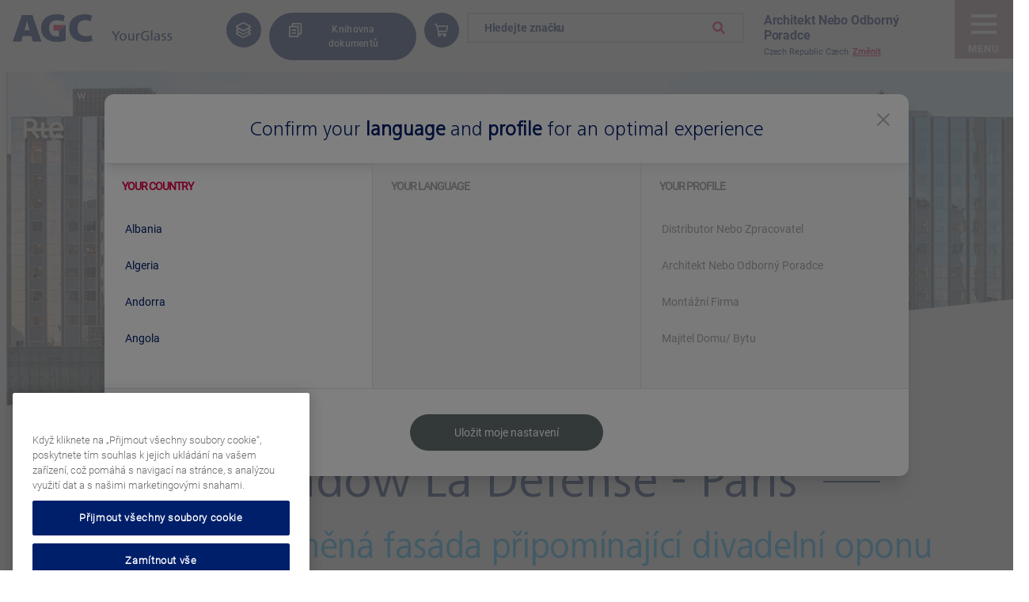

--- FILE ---
content_type: text/html; charset=UTF-8
request_url: https://www.agc-yourglass.com/cz-CZ/pripadove-studie/window-la-defense
body_size: 17447
content:
<!DOCTYPE html>
<html lang="cs-CZ" dir="ltr" prefix="og: https://ogp.me/ns#">
	<head>
		<meta charset="utf-8" />
<script>(function(w,d,s,l,i){w[l]=w[l]||[];w[l].push({'gtm.start':
new Date().getTime(),event:'gtm.js'});var f=d.getElementsByTagName(s)[0],
j=d.createElement(s),dl=l!='dataLayer'?'&amp;l='+l:'';j.async=true;j.src=
'https://www.googletagmanager.com/gtm.js?id='+i+dl;f.parentNode.insertBefore(j,f);
})(window,document,'script','dataLayer','GTM-TV9C6TG');
</script>
<meta name="description" content="Window La Défense je velkolepá transformace stávající kancelářské budovy, která se nachází v prestižní lokalitě v hlavní obchodní čtvrti Paříže - La Défense. Sousedí s Velkým obloukem a největším nákupním centrem ve Francii - Les Quatre Temps." />
<link rel="canonical" href="https://www.agc-yourglass.com/cz-CZ/pripadove-studie/window-la-defense" />
<link rel="image_src" href="/sites/default/files/2021-02/WindowLaDefenseheader.jpg" />
<meta property="og:site_name" content="AGC Yourglass" />
<meta property="og:title" content="Window La Défense : Nařasená skleněná fasáda připomínající divadelní oponu" />
<meta property="og:description" content="Window La Défense je velkolepá transformace stávající kancelářské budovy, která se nachází v prestižní lokalitě v hlavní obchodní čtvrti Paříže - La Défense. Sousedí s Velkým obloukem a největším nákupním centrem ve Francii - Les Quatre Temps." />
<meta property="og:image" content="https://www.agc-yourglass.com/sites/default/files/2021-02/WindowLaDefenseheader.jpg" />
<meta property="og:image:url" content="https://www.agc-yourglass.com/sites/default/files/2021-02/WindowLaDefenseheader.jpg" />
<meta name="Generator" content="Drupal 10 (https://www.drupal.org)" />
<meta name="MobileOptimized" content="width" />
<meta name="HandheldFriendly" content="true" />
<meta name="viewport" content="width=device-width, initial-scale=1.0" />
<link rel="icon" href="/themes/custom/agc/favicon.ico" type="image/vnd.microsoft.icon" />
<link rel="alternate" hreflang="es-ES" href="https://www.agc-yourglass.com/es-ES/casos-practicos-de-proyectos/window-la-defense" />
<link rel="alternate" hreflang="nl-BE" href="https://www.agc-yourglass.com/nl-BE/referentieprojecten/window-la-defense" />
<link rel="alternate" hreflang="fr-BE" href="https://www.agc-yourglass.com/fr-BE/projets-de-reference/window-la-defense" />
<link rel="alternate" hreflang="cz-CZ" href="https://www.agc-yourglass.com/cz-CZ/pripadove-studie/window-la-defense" />
<link rel="alternate" hreflang="de-DE" href="https://www.agc-yourglass.com/de-DE/projekte-fallstudien/window-la-defense" />
<link rel="alternate" hreflang="it-IT" href="https://www.agc-yourglass.com/it-IT/casi-di-studio-di-progetti/window-la-defense" />
<link rel="alternate" hreflang="pl-PL" href="https://www.agc-yourglass.com/pl-PL/przyklady-realizacji-projektow/window-la-defense" />
<link rel="alternate" hreflang="ru-RU" href="https://www.agc-yourglass.com/ru-RU/proekty-i-referensy/window-la-defense" />

    <title>Nařasená skleněná fasáda připomínající divadelní oponu | AGC Yourglass</title>
    <link rel="stylesheet" media="all" href="/themes/contrib/stable/css/system/components/align.module.css?t8ft3k" />
<link rel="stylesheet" media="all" href="/themes/contrib/stable/css/system/components/fieldgroup.module.css?t8ft3k" />
<link rel="stylesheet" media="all" href="/themes/contrib/stable/css/system/components/container-inline.module.css?t8ft3k" />
<link rel="stylesheet" media="all" href="/themes/contrib/stable/css/system/components/clearfix.module.css?t8ft3k" />
<link rel="stylesheet" media="all" href="/themes/contrib/stable/css/system/components/details.module.css?t8ft3k" />
<link rel="stylesheet" media="all" href="/themes/contrib/stable/css/system/components/hidden.module.css?t8ft3k" />
<link rel="stylesheet" media="all" href="/themes/contrib/stable/css/system/components/item-list.module.css?t8ft3k" />
<link rel="stylesheet" media="all" href="/themes/contrib/stable/css/system/components/js.module.css?t8ft3k" />
<link rel="stylesheet" media="all" href="/themes/contrib/stable/css/system/components/nowrap.module.css?t8ft3k" />
<link rel="stylesheet" media="all" href="/themes/contrib/stable/css/system/components/position-container.module.css?t8ft3k" />
<link rel="stylesheet" media="all" href="/themes/contrib/stable/css/system/components/reset-appearance.module.css?t8ft3k" />
<link rel="stylesheet" media="all" href="/themes/contrib/stable/css/system/components/resize.module.css?t8ft3k" />
<link rel="stylesheet" media="all" href="/themes/contrib/stable/css/system/components/system-status-counter.css?t8ft3k" />
<link rel="stylesheet" media="all" href="/themes/contrib/stable/css/system/components/system-status-report-counters.css?t8ft3k" />
<link rel="stylesheet" media="all" href="/themes/contrib/stable/css/system/components/system-status-report-general-info.css?t8ft3k" />
<link rel="stylesheet" media="all" href="/themes/contrib/stable/css/system/components/tablesort.module.css?t8ft3k" />
<link rel="stylesheet" media="all" href="/modules/contrib/geofield_map/css/geofield_map_gmap_formatter.css?t8ft3k" />
<link rel="stylesheet" media="all" href="/themes/contrib/stable/css/views/views.module.css?t8ft3k" />
<link rel="stylesheet" media="all" href="/modules/contrib/tb_megamenu/dist/base.css?t8ft3k" />
<link rel="stylesheet" media="all" href="/modules/contrib/tb_megamenu/dist/styles.css?t8ft3k" />
<link rel="stylesheet" media="all" href="/themes/contrib/stable/css/core/assets/vendor/normalize-css/normalize.css?t8ft3k" />
<link rel="stylesheet" media="all" href="/themes/contrib/stable/css/core/normalize-fixes.css?t8ft3k" />
<link rel="stylesheet" media="all" href="/themes/contrib/classy/css/components/action-links.css?t8ft3k" />
<link rel="stylesheet" media="all" href="/themes/contrib/classy/css/components/breadcrumb.css?t8ft3k" />
<link rel="stylesheet" media="all" href="/themes/contrib/classy/css/components/button.css?t8ft3k" />
<link rel="stylesheet" media="all" href="/themes/contrib/classy/css/components/collapse-processed.css?t8ft3k" />
<link rel="stylesheet" media="all" href="/themes/contrib/classy/css/components/container-inline.css?t8ft3k" />
<link rel="stylesheet" media="all" href="/themes/contrib/classy/css/components/details.css?t8ft3k" />
<link rel="stylesheet" media="all" href="/themes/contrib/classy/css/components/exposed-filters.css?t8ft3k" />
<link rel="stylesheet" media="all" href="/themes/contrib/classy/css/components/field.css?t8ft3k" />
<link rel="stylesheet" media="all" href="/themes/contrib/classy/css/components/form.css?t8ft3k" />
<link rel="stylesheet" media="all" href="/themes/contrib/classy/css/components/icons.css?t8ft3k" />
<link rel="stylesheet" media="all" href="/themes/contrib/classy/css/components/inline-form.css?t8ft3k" />
<link rel="stylesheet" media="all" href="/themes/contrib/classy/css/components/item-list.css?t8ft3k" />
<link rel="stylesheet" media="all" href="/themes/contrib/classy/css/components/link.css?t8ft3k" />
<link rel="stylesheet" media="all" href="/themes/contrib/classy/css/components/links.css?t8ft3k" />
<link rel="stylesheet" media="all" href="/themes/contrib/classy/css/components/menu.css?t8ft3k" />
<link rel="stylesheet" media="all" href="/themes/contrib/classy/css/components/more-link.css?t8ft3k" />
<link rel="stylesheet" media="all" href="/themes/contrib/classy/css/components/pager.css?t8ft3k" />
<link rel="stylesheet" media="all" href="/themes/contrib/classy/css/components/tabledrag.css?t8ft3k" />
<link rel="stylesheet" media="all" href="/themes/contrib/classy/css/components/tableselect.css?t8ft3k" />
<link rel="stylesheet" media="all" href="/themes/contrib/classy/css/components/tablesort.css?t8ft3k" />
<link rel="stylesheet" media="all" href="/themes/contrib/classy/css/components/tabs.css?t8ft3k" />
<link rel="stylesheet" media="all" href="/themes/contrib/classy/css/components/textarea.css?t8ft3k" />
<link rel="stylesheet" media="all" href="/themes/contrib/classy/css/components/ui-dialog.css?t8ft3k" />
<link rel="stylesheet" media="all" href="/themes/contrib/classy/css/components/messages.css?t8ft3k" />
<link rel="stylesheet" media="all" href="/themes/contrib/classy/css/components/node.css?t8ft3k" />
<link rel="stylesheet" media="all" href="https://fonts.googleapis.com/icon?family=Material+Icons" />
<link rel="stylesheet" media="all" href="https://cdnjs.cloudflare.com/ajax/libs/slick-carousel/1.9.0/slick.min.css" />
<link rel="stylesheet" media="all" href="/themes/custom/agc/css/style.css?t8ft3k" />

    <script type="application/json" data-drupal-selector="drupal-settings-json">{"path":{"baseUrl":"\/","pathPrefix":"cz-CZ\/","currentPath":"node\/762","currentPathIsAdmin":false,"isFront":false,"currentLanguage":"cz-CZ"},"pluralDelimiter":"\u0003","suppressDeprecationErrors":true,"clientside_validation_jquery":{"validate_all_ajax_forms":2,"force_validate_on_blur":false,"force_html5_validation":false,"messages":{"required":"This field is required.","remote":"Please fix this field.","email":"Please enter a valid email address.","url":"Please enter a valid URL.","date":"Please enter a valid date.","dateISO":"Please enter a valid date (ISO).","number":"Please enter a valid number.","digits":"Please enter only digits.","equalTo":"Please enter the same value again.","maxlength":"Please enter no more than {0} characters.","minlength":"Please enter at least {0} characters.","rangelength":"Please enter a value between {0} and {1} characters long.","range":"Please enter a value between {0} and {1}.","max":"Please enter a value less than or equal to {0}.","min":"Please enter a value greater than or equal to {0}.","step":"Please enter a multiple of {0}."}},"geofield_google_map":{"geofield-map-view-case-study-map-location-block-1":{"mapid":"geofield-map-view-case-study-map-location-block-1","map_settings":{"grouping":[],"uses_fields":false,"data_source":"field_location","entity_source":"__base_table","gmap_api_key":"AIzaSyD-eqCRLfPjKpVYm5eSZ9pWGK83MRZmo7I","map_dimensions":{"width":"100%","height":"450px"},"map_empty":{"empty_behaviour":"0","empty_message":"No Geofield Value entered for this field"},"map_center":{"lat":"42","lon":"12.5","center_force":0,"geocode":"Find my location"},"map_zoom_and_pan":{"zoom":{"initial":"16","force":0,"min":"1","max":"22","finer":"0"},"scrollwheel":"1","draggable":"1","map_reset":1,"map_reset_position":"TOP_RIGHT","gestureHandling":"auto"},"map_controls":{"disable_default_ui":0,"zoom_control":1,"map_type_id":"roadmap","map_type_control":1,"map_type_control_options_type_ids":["roadmap","satellite","hybrid","terrain"],"scale_control":1,"street_view_control":1,"fullscreen_control":1},"map_marker_and_infowindow":{"icon_image_mode":"icon_file","icon_image_path":"https:\/\/www.agc-yourglass.com\/\/themes\/custom\/agc\/images\/icon-map-pin-cluster-red.png","icon_file_wrapper":{"icon_file":""},"infowindow_field":"#rendered_view_fields","view_mode":"token","multivalue_split":0,"force_open":0,"tooltip_field":"field_street","theming":{"plugin_id":"none","geofieldmap_custom_icon":{"values":[]},"geofieldmap_entity_type_url":{"values":[]},"geofieldmap_entity_type":{"values":[]},"geofieldmap_taxonomy_term_url":{"values":[]},"geofieldmap_taxonomy_term":{"values":[]},"geofieldmap_list_fields_url":{"values":[]},"geofieldmap_list_fields":{"values":[]},"plugins_descriptions":{"table":""}}},"weight":null,"map_oms":{"map_oms_control":1,"map_oms_options":"{\u0022markersWontMove\u0022:\u0022true\u0022,\u0022markersWontHide\u0022:\u0022true\u0022,\u0022basicFormatEvents\u0022:\u0022true\u0022,\u0022nearbyDistance\u0022:3}"},"map_additional_options":"","map_additional_libraries":{"places":0,"drawing":0,"geometry":0,"visualization":0},"map_geometries_options":"{\u0022strokeColor\u0022:\u0022black\u0022,\u0022strokeOpacity\u0022:\u00220.8\u0022,\u0022strokeWeight\u0022:2,\u0022fillColor\u0022:\u0022blue\u0022,\u0022fillOpacity\u0022:\u00220.1\u0022,\u0022clickable\u0022:false}","custom_style_map":{"custom_style_control":0,"custom_style_name":"","custom_style_options":"","custom_style_default":0},"map_markercluster":{"markercluster_control":0,"markercluster_additional_options":"{\u0022maxZoom\u0022:12,\u0022gridSize\u0022:50}"},"map_geocoder":{"control":0,"settings":{"position":"topright","input_size":25,"providers":[],"min_terms":4,"delay":800,"zoom":16,"infowindow":0,"options":""}},"map_lazy_load":{"lazy_load":0},"gmap_api_localization":"https:\/\/maps.googleapis.com\/maps\/api\/js","geofield_cardinality":1},"data":{"features":[{"type":"Feature","geometry":{"type":"Point","coordinates":[2.23705,48.89142]},"properties":{"description":"\u003Cdiv class=\u0022views-field views-field-field-location\u0022\u003E\u003Cdiv class=\u0022field-content\u0022\u003E\u003Cdiv id=\u0022geofield-map-node-case-study-762-field-location\u0022 class=\u0022geofield-google-map\u0022 style=\u0022min-width: 200px; width: 100%; min-height: 200px; height: 450px\u0022\u003E\u003C\/div\u003E\n\u003C\/div\u003E\u003C\/div\u003E\u003Cspan class=\u0022views-field views-field-field-city\u0022\u003E\u003Cspan class=\u0022field-content\u0022\u003EParis\u003C\/span\u003E\u003C\/span\u003E \u003Cspan class=\u0022views-field views-field-field-scope-country\u0022\u003E\u003Cspan class=\u0022field-content\u0022\u003E\u003Ca href=\u0022\/en\/taxonomy\/term\/341\u0022 hreflang=\u0022en\u0022\u003EFrance\u003C\/a\u003E\u003C\/span\u003E\u003C\/span\u003E","tooltip":"","data":{"field_location":"\u003Cdiv id=\u0022geofield-map-node-case-study-762-field-location\u0022 class=\u0022geofield-google-map\u0022 style=\u0022min-width: 200px; width: 100%; min-height: 200px; height: 450px\u0022\u003E\u003C\/div\u003E\n","field_city":"Paris","field_scope_country":"\u003Ca href=\u0022\/en\/taxonomy\/term\/341\u0022 hreflang=\u0022en\u0022\u003EFrance\u003C\/a\u003E"},"entity_id":"762","icon":"https:\/\/www.agc-yourglass.com\/\/themes\/custom\/agc\/images\/icon-map-pin-cluster-red.png"},"weight":0}]}},"geofield-map-node-case-study-762-field-location":{"mapid":"geofield-map-node-case-study-762-field-location","map_settings":{"map_dimensions":{"width":"100%","height":"450px"},"map_empty":{"empty_behaviour":"0","empty_message":"No Geofield Value entered for this field"},"map_center":{"lat":42,"lon":12.5,"center_force":false,"geocode":"Find my location"},"map_zoom_and_pan":{"zoom":{"initial":6,"force":false,"min":1,"max":22,"finer":0},"gestureHandling":"auto","scrollwheel":true,"draggable":true,"map_reset_position":"TOP_RIGHT","map_reset":false},"map_controls":{"zoom_control":false,"map_type_id":"roadmap","map_type_control":false,"map_type_control_options_type_ids":["roadmap","satellite","hybrid","terrain"],"scale_control":false,"street_view_control":false,"fullscreen_control":false,"disable_default_ui":false},"map_marker_and_infowindow":{"icon_image_mode":"icon_file","icon_file_wrapper":{"icon_file":{"fids":[],"upload_button":"Upload","remove_button":"Remove","upload":"","is_svg":false},"image_style":"geofield_map_default_icon_style"},"icon_image_path":"","infowindow_field":"title","view_mode":"full","tooltip_field":"title","multivalue_split":false,"force_open":false},"map_oms":{"map_oms_control":false,"map_oms_options":"{\u0022markersWontMove\u0022:\u0022true\u0022,\u0022markersWontHide\u0022:\u0022true\u0022,\u0022basicFormatEvents\u0022:\u0022true\u0022,\u0022nearbyDistance\u0022:3}"},"map_additional_options":"","map_geometries_options":"{\u0022strokeColor\u0022:\u0022black\u0022,\u0022strokeOpacity\u0022:\u00220.8\u0022,\u0022strokeWeight\u0022:2,\u0022fillColor\u0022:\u0022blue\u0022,\u0022fillOpacity\u0022:\u00220.1\u0022,\u0022clickable\u0022:false}","custom_style_map":{"custom_style_name":"","custom_style_options":"","custom_style_control":false,"custom_style_default":false},"map_markercluster":{"markercluster_additional_options":"{\u0022maxZoom\u0022:12,\u0022gridSize\u0022:50}","markercluster_control":false},"map_additional_libraries":{"places":false,"drawing":false,"geometry":false,"visualization":false},"map_lazy_load":{"lazy_load":false},"gmap_api_key":"AIzaSyD-eqCRLfPjKpVYm5eSZ9pWGK83MRZmo7I","weight":null,"map_geocoder":{"control":0,"settings":{"position":"topright","input_size":25,"providers":[],"min_terms":4,"delay":800,"zoom":16,"infowindow":0,"options":""}},"gmap_api_localization":"https:\/\/maps.googleapis.com\/maps\/api\/js","geofield_cardinality":1},"data":{"features":[{"type":"Feature","geometry":{"type":"Point","coordinates":[2.23705,48.89142]},"properties":{"description":"Window La D\u00e9fense","tooltip":"Window La D\u00e9fense","data":null,"entity_id":"762","icon":"","theming":true},"weight":0}]}}},"TBMegaMenu":{"TBElementsCounter":{"column":null},"theme":"agc","tbm-navigation-menu-architect":{"arrows":"1"}},"user":{"uid":0,"permissionsHash":"381e67a9f302c189dc09917e38173ff1188b47ca252e932c96ae388763688c61"}}</script>
<script src="/core/assets/vendor/jquery/jquery.min.js?v=3.7.1"></script>
<script src="/core/assets/vendor/once/once.min.js?v=1.0.1"></script>
<script src="/sites/default/files/languages/cz-CZ_fjNT786y9NbL6e8Pi5X1puvimmh1gnggtg3HJOq4FOA.js?t8ft3k"></script>
<script src="/core/misc/drupalSettingsLoader.js?v=10.4.6"></script>
<script src="/core/misc/drupal.js?v=10.4.6"></script>
<script src="/core/misc/drupal.init.js?v=10.4.6"></script>
<script src="https://www.google.com/recaptcha/api.js?onload=onloadCallback" async defer></script>

              <!-- Start VWO Async SmartCode -->
        <link rel="preconnect" href="https://dev.visualwebsiteoptimizer.com" />
        <script type='text/javascript' id='vwoCode'>
          window._vwo_code || (function() {
            var account_id=764921,
              version=2.1,
              settings_tolerance=2000,
              hide_element='body',
              hide_element_style = 'opacity:0 !important;filter:alpha(opacity=0) !important;background:none !important;transition:none !important;',
              /* DO NOT EDIT BELOW THIS LINE */
              f=false,w=window,d=document,v=d.querySelector('#vwoCode'),cK='_vwo_'+account_id+'_settings',cc={};try{var c=JSON.parse(localStorage.getItem('_vwo_'+account_id+'_config'));cc=c&&typeof c==='object'?c:{}}catch(e){}var stT=cc.stT==='session'?w.sessionStorage:w.localStorage;code={nonce:v&&v.nonce,library_tolerance:function(){return typeof library_tolerance!=='undefined'?library_tolerance:undefined},settings_tolerance:function(){return cc.sT||settings_tolerance},hide_element_style:function(){return'{'+(cc.hES||hide_element_style)+'}'},hide_element:function(){if(performance.getEntriesByName('first-contentful-paint')[0]){return''}return typeof cc.hE==='string'?cc.hE:hide_element},getVersion:function(){return version},finish:function(e){if(!f){f=true;var t=d.getElementById('_vis_opt_path_hides');if(t)t.parentNode.removeChild(t);if(e)(new Image).src='https://dev.visualwebsiteoptimizer.com/ee.gif?a='+account_id+e}},finished:function(){return f},addScript:function(e){var t=d.createElement('script');t.type='text/javascript';if(e.src){t.src=e.src}else{t.text=e.text}v&&t.setAttribute('nonce',v.nonce);d.getElementsByTagName('head')[0].appendChild(t)},load:function(e,t){var n=this.getSettings(),i=d.createElement('script'),r=this;t=t||{};if(n){i.textContent=n;d.getElementsByTagName('head')[0].appendChild(i);if(!w.VWO||VWO.caE){stT.removeItem(cK);r.load(e)}}else{var o=new XMLHttpRequest;o.open('GET',e,true);o.withCredentials=!t.dSC;o.responseType=t.responseType||'text';o.onload=function(){if(t.onloadCb){return t.onloadCb(o,e)}if(o.status===200||o.status===304){_vwo_code.addScript({text:o.responseText})}else{_vwo_code.finish('&e=loading_failure:'+e)}};o.onerror=function(){if(t.onerrorCb){return t.onerrorCb(e)}_vwo_code.finish('&e=loading_failure:'+e)};o.send()}},getSettings:function(){try{var e=stT.getItem(cK);if(!e){return}e=JSON.parse(e);if(Date.now()>e.e){stT.removeItem(cK);return}return e.s}catch(e){return}},init:function(){if(d.URL.indexOf('__vwo_disable__')>-1)return;var e=this.settings_tolerance();w._vwo_settings_timer=setTimeout(function(){_vwo_code.finish();stT.removeItem(cK)},e);var t;if(this.hide_element()!=='body'){t=d.createElement('style');var n=this.hide_element(),i=n?n+this.hide_element_style():'',r=d.getElementsByTagName('head')[0];t.setAttribute('id','_vis_opt_path_hides');v&&t.setAttribute('nonce',v.nonce);t.setAttribute('type','text/css');if(t.styleSheet)t.styleSheet.cssText=i;else t.appendChild(d.createTextNode(i));r.appendChild(t)}else{t=d.getElementsByTagName('head')[0];var i=d.createElement('div');i.style.cssText='z-index: 2147483647 !important;position: fixed !important;left: 0 !important;top: 0 !important;width: 100% !important;height: 100% !important;background: white !important;display: block !important;';i.setAttribute('id','_vis_opt_path_hides');i.classList.add('_vis_hide_layer');t.parentNode.insertBefore(i,t.nextSibling)}var o=window._vis_opt_url||d.URL,s='https://dev.visualwebsiteoptimizer.com/j.php?a='+account_id+'&u='+encodeURIComponent(o)+'&vn='+version;if(w.location.search.indexOf('_vwo_xhr')!==-1){this.addScript({src:s})}else{this.load(s+'&x=true')}}};w._vwo_code=code;code.init();})();
        </script>
        <!-- End VWO Async SmartCode -->
      </head>
<body class="path-node page-node-type-case-study">
	<noscript><iframe src="https://www.googletagmanager.com/ns.html?id=GTM-TV9C6TG" height="0" width="0" style="display:none;visibility:hidden;"></iframe>
</noscript>
	  <div class="dialog-off-canvas-main-canvas" data-off-canvas-main-canvas>
    <div>
	<header id="header" class="header-top">
  <div id="header-content">
      <div class="container">
          <div class="region header-your-glass region-header">
    <div id="block-agc-branding" class="block block-system block-system-branding-block">
  
    
        <a href="/cz-CZ" rel="home" class="site-logo">
      <img src="/themes/custom/agc/logo-v2.svg" alt="Domov" />
    </a>
      </div>
<div id="block-language-information" class="block block- block-language-information-block">
  
    
      <div class="menu-header-wrapper">
  <div class="search-link-container">
    <a href="#" class="search-link noText"></a>
  </div>
  <div class="configurator-container no-responsive">
                    <a href="https://www.agc-yourglass.com/configurator/app/login" class="configurator-link noText"></a>
    <input type="hidden" id="configurator-link-text" value='Glass Configurator'>
  </div>
  <div class="document-link-container no-responsive">
    <a href="https://www.agc-yourglass.com/cz-CZ/knihovna-dokument%C5%AF" class="document-link noText"></a>
    <input type="hidden" id="document-link-text" value='Knihovna dokumentů'>
  </div>
  <div class="store-container no-responsive">
    <a href="https://www.agc-store.com/en/" class="store-link noText"></a>
    <input type="hidden" id="store-text" value='AGC Store'>
  </div>
  <div class="language-link-container">
    <a href="#" class="language-link noText"></a>
  </div>
  <div class="profiler-link-container">
      </div>
  <div id="block-searchbrandheaderblock" class="search-brand-block">
    <div class="block block-agc-header-block block-search-brand-block">
  
    
      <div class="brand-search-header-wrapper">
  <div class="brand-search-header-container">
    <select name="" class="search_brand_header">
      <option selected disabled>Hledejte značku</option>
              <option value="/cz-CZ/nase-znacky/anti-fog">Anti-Fog</option>
              <option value="/cz-CZ/nase-znacky/artlite-digital">Artlite Digital</option>
              <option value="/cz-CZ/nase-znacky/artlite-silkscreen">Artlite Silkscreen</option>
              <option value="/cz-CZ/nase-znacky/balustra">Balustra</option>
              <option value="/cz-CZ/nase-znacky/clearsight">Clearsight</option>
              <option value="/cz-CZ/nase-znacky/colorbel">Colorbel</option>
              <option value="/cz-CZ/nase-znacky/domaci-spotrebice-chladici-zarizeni">Domácí spotřebiče a chladicí zařízení  </option>
              <option value="/cz-CZ/nase-znacky/energy">Energy</option>
              <option value="/cz-CZ/nase-znacky/fineo">Fineo</option>
              <option value="/cz-CZ/nase-znacky/fix">FIX-IN </option>
              <option value="/cz-CZ/nase-znacky/floatove-sklo-pro-automobilovy-prumysl">Floatové sklo pro automobilový průmysl </option>
              <option value="/cz-CZ/nase-znacky/glamatt">Glamatt</option>
              <option value="/cz-CZ/nase-znacky/imagin">Imagin</option>
              <option value="/cz-CZ/nase-znacky/imagin-back-painted">Imagin Back-Painted</option>
              <option value="/cz-CZ/nase-znacky/ipasol-bright">ipasol Bright</option>
              <option value="/cz-CZ/nase-znacky/iplus">iplus</option>
              <option value="/cz-CZ/nase-znacky/lacobel">Lacobel</option>
              <option value="/cz-CZ/nase-znacky/lacobel-t">Lacobel T</option>
              <option value="/cz-CZ/nase-znacky/lacomat">Lacomat </option>
              <option value="/cz-CZ/nase-znacky/low-carbon-glass">Low-Carbon Glass</option>
              <option value="/cz-CZ/nase-znacky/luxclear">Luxclear </option>
              <option value="/cz-CZ/nase-znacky/matelac">Matelac </option>
              <option value="/cz-CZ/nase-znacky/matelac-t">Matelac T</option>
              <option value="/cz-CZ/nase-znacky/matelux">Matelux</option>
              <option value="/cz-CZ/nase-znacky/matobel">Matobel</option>
              <option value="/cz-CZ/nase-znacky/mirold-morena">Mirold Morena</option>
              <option value="/cz-CZ/nase-znacky/mirox-4green">Mirox 4Green+</option>
              <option value="/cz-CZ/nase-znacky/mirox-mnge">Mirox MNGE</option>
              <option value="/cz-CZ/nase-znacky/my-colour-stratobel">My Colour by Stratobel </option>
              <option value="/cz-CZ/nase-znacky/mycolour-lacobelmatelac">MyColour by Lacobel/Matelac</option>
              <option value="/cz-CZ/nase-znacky/oversized-glass">OverSized Glass</option>
              <option value="/cz-CZ/nase-znacky/planibel-clear">Planibel Clear </option>
              <option value="/cz-CZ/nase-znacky/planibel-clearvision">Planibel Clearvision</option>
              <option value="/cz-CZ/nase-znacky/planibel-coloured">Planibel Coloured </option>
              <option value="/cz-CZ/nase-znacky/planibel-pyrolitic-low-e">Planibel Pyrolitic Low-E</option>
              <option value="/cz-CZ/nase-znacky/pyrobel-vision-line">Pyrobel Vision Line</option>
              <option value="/cz-CZ/nase-znacky/pyrobelite">Pyrobel(ite) </option>
              <option value="/cz-CZ/brands/pyrobel-t">Pyrobel-T </option>
              <option value="/cz-CZ/nase-znacky/pyropane">Pyropane</option>
              <option value="/cz-CZ/nase-znacky/recycle-glass">Recycle Glass</option>
              <option value="/cz-CZ/nase-znacky/stopray">Stopray</option>
              <option value="/cz-CZ/nase-znacky/stopray-coloured">Stopray Coloured </option>
              <option value="/cz-CZ/nase-znacky/stopsol">Stopsol</option>
              <option value="/cz-CZ/nase-znacky/stratobel">Stratobel</option>
              <option value="/cz-CZ/nase-znacky/stratobel-colour-classic">Stratobel Colour Classic</option>
              <option value="/cz-CZ/nase-znacky/stratobel-mirox">Stratobel Mirox</option>
              <option value="/cz-CZ/nase-znacky/stratobel-security">Stratobel Security </option>
              <option value="/cz-CZ/nase-znacky/stratobel-strong">Stratobel Strong</option>
              <option value="/cz-CZ/nase-znacky/stratophone">Stratophone</option>
              <option value="/cz-CZ/nase-znacky/structura">Structura</option>
              <option value="/cz-CZ/nase-znacky/sunergy">Sunergy</option>
              <option value="/cz-CZ/nase-znacky/tailor-made-sizes">Tailor-Made Sizes</option>
              <option value="/cz-CZ/nase-znacky/thermobel">Thermobel</option>
              <option value="/cz-CZ/nase-znacky/wave">Wave</option>
              <option value="/cz-CZ/nase-znacky/zobrazovaci-aplikace">Zobrazovací aplikace </option>
          </select>
  </div>
</div>

<input type="hidden" id="label-brand" value="Vyhledávání dle značky">
<input type="hidden" id="no-results-text" value="Nebyly nalezeny žádné výsledky">

  </div>
<div class="block block-agc-header-block block-about-us-block">
  
    
      <div class="about-us-menu">
  <div class="text-container">
    <h2>O společnosti AGC</h2>
    <h3 class="about-us-title">Sdílíme s vámi vášeň pro sklo</h3>
    <p class="about-us-description">Společnost AGC Glass Europe se sídlem v Louvain-la-Neuve (Belgie) vyrábí, zpracovává a prodává ploché sklo pro stavebnictví (exteriérová a interiérová skla), automobilový průmysl a solární energetiku. Je evropskou pobočkou AGC, předního světového výrobce plochého skla. Zaměstnává na 13.000 osob a má více než 100 závodů po celé Evropě.</p>
           <a href="/cz-CZ/o-spole%C4%8Dnosti-agc" class="about-us-button">Více informací o AGC</a>
      </div>
</div>

  </div>


  </div>
  <div class="language-information-icon-wrapper">
    <img id="profile-user-img" src="/themes/custom/agc/images/user.svg" alt="Profile user">
  <div  class="language-information-container ">
    <span class="language-information-container__strong">architekt nebo odborný poradce</span><br>
    <span class="language-information-container__small">Czech Republic Czech</span><a href="#" id="language-switcher-link" data-toggle="modal" data-target="#language-switcher">Změnit</a>
  </div>
  </div>
  <input type="hidden" id="backToText" value='Zpět na menu'>
</div>

<div class="modal fade modal-language-switcher" data-backdrop="static" id="language-switcher" tabindex="-1" role="dialog" aria-labelledby="languageSwitcherModal" aria-hidden="true">
  <div class="modal-dialog modal-xl modal-dialog-centered" role="document">
    <div class="modal-content language-popup">
      <div class="language-popup__header">
        <button class="language-popup__header__close-button close-language-switcher"  data-dismiss="modal" aria-label="Close">
          <svg xmlns="http://www.w3.org/2000/svg" width="32" height="32" viewBox="0 0 32 32" fill="none">
            <path d="M17.414 16L24 9.414L22.586 8L16 14.586L9.414 8L8 9.414L14.586 16L8 22.586L9.414 24L16 17.414L22.586 24L24 22.586L17.414 16Z" fill="#001f6b" />
          </svg>
       </button>
        <div class="language-popup__header__title">
          <div class="title_forced">
            <h2>Confirm your <b>language</b> and <b>profile</b> for an optimal experience</h2>
          </div>
          <div class="title_edit">
                                                <h2>You are visiting <b>Czech Republic</b> AGC YourGlass website. </h2>
            <h3>Confirm your <b>language</b> and <b>profile</b> for an optimal experience</h3>
          </div>
        </div>
      </div>
      <div class="modal-body language-popup__sections">
        <div class="language-popup__sections__item item-country">
          <h3 class="language-popup__sections__item__title">Your Country</h3>
          <div class="language-popup__sections__item__list row-list country container_country mobile-hidden">
          </div>
          <div class="language-popup__sections__item__select">
            <select class="profiler-input hidden" name="country-switchers" id="country-switchers">
              <option disabled value="">Choose</option>
            </select>
          </div>
        </div>
        <div class="language-popup__sections__item disabled item-language">
          <h3 class="language-popup__sections__item__title">Your Language</h3>
          <div class="language-popup__sections__item__list row-list language container_language mobile-hidden">
          </div>
          <div class="language-popup__sections__item__select">
            <select class="profiler-input hidden" name="language-switchers" id="language-switchers">
              <option disabled value="">Choose</option>
            </select>
          </div>
        </div>
        <div class="language-popup__sections__item disabled item-profile">
          <h3 class="language-popup__sections__item__title">Your Profile</h3>
          <div class="language-popup__sections__item__list row-list profile  container_profile">
          </div>
          <div class="language-popup__sections__item__select hidden">
            <select class="profiler-input hidden" name="profile-switchers" id="profile-switchers">
              <option disabled value="">Choose</option>
            </select>
          </div>
        </div>
      </div>
       <div class="language-popup__footer">
        <button href="#" class="language-popup__button disabled" id="profile-cta"> Uložit moje nastavení</button>
        <input type="hidden" id="switcher-country-path" value="/cz-CZ/api/profiler">
        <input type="hidden" id="country-api-url" value="/cz-CZ/api/get-country-languages">
        <input type="hidden" id="switcher-profile-url" value="/cz-CZ/api/redirect-diff-lang-profile">
        <input type="hidden" id="country_used" value="Czech Republic Czech">
        <input type="hidden" id="language_id" value="cz-CZ">
    </div>
    </div>

  </div>
</div>

  </div>
<div data-drupal-messages-fallback class="hidden"></div>
<div id="block-casestudy-header" class="block block- block-casestudy-header">
  
    
      <div class="field--name-field-hero-image">
<img src="/sites/default/files/styles/header/public/2021-02/WindowLaDefenseheader.jpg.webp?itok=HMP8YuTo" alt="windowladefenseheader">
</div>

  <div class="basic-page-hero-title-wrap">
    <h1 class="basic-page-title">Window La Défense - Paris</h1>
    <h2 class="basic-page-subtitle">Nařasená skleněná fasáda připomínající divadelní oponu</h2>
  </div>
  <div id="block-agc-breadcrumbs"><div class="block block-system block-system-breadcrumb-block">
  
    
      <div style="text-align: center;">
  <nav role="navigation" aria-labelledby="system-breadcrumb">
    <h2 id="system-breadcrumb" class="visually-hidden">Breadcrumb</h2>
    <ol>
          <li>
                  <a href="/cz-CZ">Domov</a>
              </li>
          <li>
                  <a href="/cz-CZ/p%C5%99%C3%ADpadov%C3%A9-studie">Případové studie</a>
              </li>
          <li>
                  Window La Défense
              </li>
        </ol>
  </nav>
</div>  

  </div>
</div>

  </div>

    <button class="btn-menu-open-mobile" id="btnOpenMenuMobile">
      <div class="icon-burger" style="display: block;"></div>
      <div class="icon-close" style="display: none;"></div>
      Menu
    </button>
  </div>

      </div>
  </div>
</header>
	<nav id="nav">
		<div id="header-toggle">
			<button class="menu-button" id="btnOpenMenu">
				<div class="icon-burger"></div>
				<div class="icon-close"></div>
			</button>
			<div class="menu__text">MENU</div>
			
		</div>

	</nav>


	<div id="sliderMenu">
		<div class="menu-container-slider">
			
			<div class="top-menu-container">

				
				
				<div class="container">

					  <div class="region region-menu">
    <div id="block-navigationmenuarchitect" class="block block-tb-megamenu block-tb-megamenu-menu-blocknavigation-menu-architect">
  
    
      <nav  class="tbm tbm-navigation-menu-architect tbm-arrows" id="tbm-navigation-menu-architect" data-breakpoint="1200" aria-label="navigation-menu-architect navigation">
      <button class="tbm-button" type="button">
      <span class="tbm-button-container">
        <span></span>
        <span></span>
        <span></span>
        <span></span>
      </span>
    </button>
    <div class="tbm-collapse  always-show">
    <ul  class="tbm-nav level-0 items-7" role="list" >
              <li  class="tbm-item level-1" aria-level="1" >
  <a href='/cz-CZ'  class="tbm-link level-1 home-icon">
      <div class="field-title">
    Domov
  </div>
      </a>

</li>

              <li  class="tbm-item level-1 product-menu our-products-menu our-products tbm-item--has-dropdown" aria-level="1" >
  <span  class="tbm-link level-1 no-link tbm-toggle tb-megamenu-no-link" tabindex="0" aria-expanded="false">
      <div class="field-title">
    Naše produkty
  </div>
      <span class="caret"></span>
      </span>
<div  class="product-menu tbm-submenu tbm-item-child" role="list">
      <div  class="tbm-row">
      <div  class="tbm-column span12 hidden">
  <div class="tbm-column-inner">
                 <div  class="tbm-block">
    <div class="block-inner">
      <div id="block-block-contentaa73b077-3f46-467a-b997-859524229675" class="block block-block-content block-block-contentaa73b077-3f46-467a-b997-859524229675 menu_title">
  
    
      
            <div class="field field--name-field-menu-title field--type-string field--label-hidden field__item">Největší produktová řada v celém sklářském průmyslu</div>
      
  </div>

    </div>
  </div>

      </div>
</div>

  </div>

      <div  class="tbm-row">
      <div  class="tbm-column span3 hidden">
  <div class="tbm-column-inner">
               <ul  class="tbm-subnav level-1 items-1" role="list">
              <li  class="tbm-item level-2" aria-level="2" >
  <a href='/cz-CZ/hledejte-zna%C4%8Dku'  class="tbm-link level-2">
      <div class="field-title">
    Hledejte značku
  </div>
      </a>

</li>

  </ul>

      </div>
</div>

      <div  class="tbm-column span3">
  <div class="tbm-column-inner">
                 <div  class="tbm-block">
    <div class="block-inner">
      <div id="block-search-brand-block" class="block block- block-search-brand-block">
  
      <h2>Hledejte značku</h2>
    
      <div class="brand-search-header-wrapper">
  <div class="brand-search-header-container">
    <select name="" class="search_brand_header">
      <option selected disabled>Hledejte značku</option>
              <option value="/cz-CZ/nase-znacky/anti-fog">Anti-Fog</option>
              <option value="/cz-CZ/nase-znacky/artlite-digital">Artlite Digital</option>
              <option value="/cz-CZ/nase-znacky/artlite-silkscreen">Artlite Silkscreen</option>
              <option value="/cz-CZ/nase-znacky/balustra">Balustra</option>
              <option value="/cz-CZ/nase-znacky/clearsight">Clearsight</option>
              <option value="/cz-CZ/nase-znacky/colorbel">Colorbel</option>
              <option value="/cz-CZ/nase-znacky/domaci-spotrebice-chladici-zarizeni">Domácí spotřebiče a chladicí zařízení  </option>
              <option value="/cz-CZ/nase-znacky/energy">Energy</option>
              <option value="/cz-CZ/nase-znacky/fineo">Fineo</option>
              <option value="/cz-CZ/nase-znacky/fix">FIX-IN </option>
              <option value="/cz-CZ/nase-znacky/floatove-sklo-pro-automobilovy-prumysl">Floatové sklo pro automobilový průmysl </option>
              <option value="/cz-CZ/nase-znacky/glamatt">Glamatt</option>
              <option value="/cz-CZ/nase-znacky/imagin">Imagin</option>
              <option value="/cz-CZ/nase-znacky/imagin-back-painted">Imagin Back-Painted</option>
              <option value="/cz-CZ/nase-znacky/ipasol-bright">ipasol Bright</option>
              <option value="/cz-CZ/nase-znacky/iplus">iplus</option>
              <option value="/cz-CZ/nase-znacky/lacobel">Lacobel</option>
              <option value="/cz-CZ/nase-znacky/lacobel-t">Lacobel T</option>
              <option value="/cz-CZ/nase-znacky/lacomat">Lacomat </option>
              <option value="/cz-CZ/nase-znacky/low-carbon-glass">Low-Carbon Glass</option>
              <option value="/cz-CZ/nase-znacky/luxclear">Luxclear </option>
              <option value="/cz-CZ/nase-znacky/matelac">Matelac </option>
              <option value="/cz-CZ/nase-znacky/matelac-t">Matelac T</option>
              <option value="/cz-CZ/nase-znacky/matelux">Matelux</option>
              <option value="/cz-CZ/nase-znacky/matobel">Matobel</option>
              <option value="/cz-CZ/nase-znacky/mirold-morena">Mirold Morena</option>
              <option value="/cz-CZ/nase-znacky/mirox-4green">Mirox 4Green+</option>
              <option value="/cz-CZ/nase-znacky/mirox-mnge">Mirox MNGE</option>
              <option value="/cz-CZ/nase-znacky/my-colour-stratobel">My Colour by Stratobel </option>
              <option value="/cz-CZ/nase-znacky/mycolour-lacobelmatelac">MyColour by Lacobel/Matelac</option>
              <option value="/cz-CZ/nase-znacky/oversized-glass">OverSized Glass</option>
              <option value="/cz-CZ/nase-znacky/planibel-clear">Planibel Clear </option>
              <option value="/cz-CZ/nase-znacky/planibel-clearvision">Planibel Clearvision</option>
              <option value="/cz-CZ/nase-znacky/planibel-coloured">Planibel Coloured </option>
              <option value="/cz-CZ/nase-znacky/planibel-pyrolitic-low-e">Planibel Pyrolitic Low-E</option>
              <option value="/cz-CZ/nase-znacky/pyrobel-vision-line">Pyrobel Vision Line</option>
              <option value="/cz-CZ/nase-znacky/pyrobelite">Pyrobel(ite) </option>
              <option value="/cz-CZ/brands/pyrobel-t">Pyrobel-T </option>
              <option value="/cz-CZ/nase-znacky/pyropane">Pyropane</option>
              <option value="/cz-CZ/nase-znacky/recycle-glass">Recycle Glass</option>
              <option value="/cz-CZ/nase-znacky/stopray">Stopray</option>
              <option value="/cz-CZ/nase-znacky/stopray-coloured">Stopray Coloured </option>
              <option value="/cz-CZ/nase-znacky/stopsol">Stopsol</option>
              <option value="/cz-CZ/nase-znacky/stratobel">Stratobel</option>
              <option value="/cz-CZ/nase-znacky/stratobel-colour-classic">Stratobel Colour Classic</option>
              <option value="/cz-CZ/nase-znacky/stratobel-mirox">Stratobel Mirox</option>
              <option value="/cz-CZ/nase-znacky/stratobel-security">Stratobel Security </option>
              <option value="/cz-CZ/nase-znacky/stratobel-strong">Stratobel Strong</option>
              <option value="/cz-CZ/nase-znacky/stratophone">Stratophone</option>
              <option value="/cz-CZ/nase-znacky/structura">Structura</option>
              <option value="/cz-CZ/nase-znacky/sunergy">Sunergy</option>
              <option value="/cz-CZ/nase-znacky/tailor-made-sizes">Tailor-Made Sizes</option>
              <option value="/cz-CZ/nase-znacky/thermobel">Thermobel</option>
              <option value="/cz-CZ/nase-znacky/wave">Wave</option>
              <option value="/cz-CZ/nase-znacky/zobrazovaci-aplikace">Zobrazovací aplikace </option>
          </select>
  </div>
</div>

<input type="hidden" id="label-brand" value="Vyhledávání dle značky">
<input type="hidden" id="no-results-text" value="Nebyly nalezeny žádné výsledky">

  </div>
<div class="block block-agc-header-block block-about-us-block">
  
    
      <div class="about-us-menu">
  <div class="text-container">
    <h2>O společnosti AGC</h2>
    <h3 class="about-us-title">Sdílíme s vámi vášeň pro sklo</h3>
    <p class="about-us-description">Společnost AGC Glass Europe se sídlem v Louvain-la-Neuve (Belgie) vyrábí, zpracovává a prodává ploché sklo pro stavebnictví (exteriérová a interiérová skla), automobilový průmysl a solární energetiku. Je evropskou pobočkou AGC, předního světového výrobce plochého skla. Zaměstnává na 13.000 osob a má více než 100 závodů po celé Evropě.</p>
           <a href="/cz-CZ/o-spole%C4%8Dnosti-agc" class="about-us-button">Více informací o AGC</a>
      </div>
</div>

  </div>


    </div>
  </div>

      </div>
</div>

      <div  class="tbm-column span3">
  <div class="tbm-column-inner">
               <ul  class="tbm-subnav level-1 items-1" role="list">
              <li  class="tbm-item level-2 tbm-group" aria-level="2" >
  <span  class="tbm-link level-2 no-link tbm-group-title tb-megamenu-no-link" tabindex="0" aria-expanded="false">
      <div class="field-title">
    dle typu skla
  </div>
      <span class="caret"></span>
      </span>
<div  class="tbm-group-container tbm-item-child" role="list">
      <div  class="tbm-row">
      <div  class="tbm-column span12">
  <div class="tbm-column-inner">
                 <div  class="tbm-block">
    <div class="block-inner">
      <div class="block block- block-products-menu-list">
  
    
        <div class="tb-megamenu-submenu mega-group-ct nav-child" data-class="" data-width="" role="list" aria-expanded="true">
    <div class="mega-dropdown-inner">
      <div class="tb-megamenu-row row-fluid">
        <div class="tb-megamenu-column span12 mega-col-nav" data-class="" data-width="12" data-hidewcol="0" id="tb-megamenu-column-4">
          <ul class="tb-megamenu-subnav mega-nav level-3 items-10 menu-feature">
                          <li class="tb-megamenu-item level-3 mega dropdown-submenu features-sub">
                <span class="mega-group-title tb-megamenu-no-link">
                  Aktivní sklářská řešení
                </span>
                <div class="tb-megamenu-submenu mega-group-ct nav-child dropdown-menu" data-class="" data-width="" role="list" aria-expanded="true">
                  <div class="mega-dropdown-inner">
                    <div class="tb-megamenu-row row-fluid">
                      <div class="tb-megamenu-column span12 mega-col-nav" data-class="" data-width="12" data-hidewcol="0" id="tb-megamenu-column-4">
                        <ul class="tb-megamenu-subnav mega-nav level-4 items-10">
                                                        <li class="tb-megamenu-item ">
                                <a href="/cz-CZ/vlastnosti/aktivni-sklarska-reseni">Aktivní sklářská řešení</a>
                              </li>
                                                  </ul>
                      </div>
                    </div>
                  </div>
                </div>
              </li>
                          <li class="tb-megamenu-item level-3 mega dropdown-submenu features-sub">
                <span class="mega-group-title tb-megamenu-no-link">
                  Float
                </span>
                <div class="tb-megamenu-submenu mega-group-ct nav-child dropdown-menu" data-class="" data-width="" role="list" aria-expanded="true">
                  <div class="mega-dropdown-inner">
                    <div class="tb-megamenu-row row-fluid">
                      <div class="tb-megamenu-column span12 mega-col-nav" data-class="" data-width="12" data-hidewcol="0" id="tb-megamenu-column-4">
                        <ul class="tb-megamenu-subnav mega-nav level-4 items-10">
                                                        <li class="tb-megamenu-item ">
                                <a href="/cz-CZ/vlastnosti/zakladni-floatove-sklo">Základní floatové sklo</a>
                              </li>
                                                  </ul>
                      </div>
                    </div>
                  </div>
                </div>
              </li>
                          <li class="tb-megamenu-item level-3 mega dropdown-submenu features-sub">
                <span class="mega-group-title tb-megamenu-no-link">
                  Instalace skel
                </span>
                <div class="tb-megamenu-submenu mega-group-ct nav-child dropdown-menu" data-class="" data-width="" role="list" aria-expanded="true">
                  <div class="mega-dropdown-inner">
                    <div class="tb-megamenu-row row-fluid">
                      <div class="tb-megamenu-column span12 mega-col-nav" data-class="" data-width="12" data-hidewcol="0" id="tb-megamenu-column-4">
                        <ul class="tb-megamenu-subnav mega-nav level-4 items-10">
                                                        <li class="tb-megamenu-item ">
                                <a href="/cz-CZ/vlastnosti/lepeni-instalace-skel-v-interieru">Lepení a instalace skel v interiéru</a>
                              </li>
                                                        <li class="tb-megamenu-item ">
                                <a href="/cz-CZ/vlastnosti/strukturalni-zaskleni">Strukturální zasklení</a>
                              </li>
                                                  </ul>
                      </div>
                    </div>
                  </div>
                </div>
              </li>
                          <li class="tb-megamenu-item level-3 mega dropdown-submenu features-sub">
                <span class="mega-group-title tb-megamenu-no-link">
                  Izolační zasklení
                </span>
                <div class="tb-megamenu-submenu mega-group-ct nav-child dropdown-menu" data-class="" data-width="" role="list" aria-expanded="true">
                  <div class="mega-dropdown-inner">
                    <div class="tb-megamenu-row row-fluid">
                      <div class="tb-megamenu-column span12 mega-col-nav" data-class="" data-width="12" data-hidewcol="0" id="tb-megamenu-column-4">
                        <ul class="tb-megamenu-subnav mega-nav level-4 items-10">
                                                        <li class="tb-megamenu-item ">
                                <a href="/cz-CZ/vlastnosti/izolacni-zaskleni">Izolační zasklení </a>
                              </li>
                                                  </ul>
                      </div>
                    </div>
                  </div>
                </div>
              </li>
                          <li class="tb-megamenu-item level-3 mega dropdown-submenu features-sub">
                <span class="mega-group-title tb-megamenu-no-link">
                  Lakovaná skla
                </span>
                <div class="tb-megamenu-submenu mega-group-ct nav-child dropdown-menu" data-class="" data-width="" role="list" aria-expanded="true">
                  <div class="mega-dropdown-inner">
                    <div class="tb-megamenu-row row-fluid">
                      <div class="tb-megamenu-column span12 mega-col-nav" data-class="" data-width="12" data-hidewcol="0" id="tb-megamenu-column-4">
                        <ul class="tb-megamenu-subnav mega-nav level-4 items-10">
                                                        <li class="tb-megamenu-item ">
                                <a href="/cz-CZ/vlastnosti/dekorativni-sklo-s-lakovanou-zadni-stranou">Dekorativní sklo s lakovanou zadní stranou</a>
                              </li>
                                                        <li class="tb-megamenu-item ">
                                <a href="/cz-CZ/vlastnosti/smaltovana">Smaltovaná</a>
                              </li>
                                                  </ul>
                      </div>
                    </div>
                  </div>
                </div>
              </li>
                          <li class="tb-megamenu-item level-3 mega dropdown-submenu features-sub">
                <span class="mega-group-title tb-megamenu-no-link">
                  Ohýbané sklo
                </span>
                <div class="tb-megamenu-submenu mega-group-ct nav-child dropdown-menu" data-class="" data-width="" role="list" aria-expanded="true">
                  <div class="mega-dropdown-inner">
                    <div class="tb-megamenu-row row-fluid">
                      <div class="tb-megamenu-column span12 mega-col-nav" data-class="" data-width="12" data-hidewcol="0" id="tb-megamenu-column-4">
                        <ul class="tb-megamenu-subnav mega-nav level-4 items-10">
                                                        <li class="tb-megamenu-item ">
                                <a href="/cz-CZ/vlastnosti/ohybane-sklo">Ohýbané sklo</a>
                              </li>
                                                  </ul>
                      </div>
                    </div>
                  </div>
                </div>
              </li>
                          <li class="tb-megamenu-item level-3 mega dropdown-submenu features-sub">
                <span class="mega-group-title tb-megamenu-no-link">
                  Protipožární skla
                </span>
                <div class="tb-megamenu-submenu mega-group-ct nav-child dropdown-menu" data-class="" data-width="" role="list" aria-expanded="true">
                  <div class="mega-dropdown-inner">
                    <div class="tb-megamenu-row row-fluid">
                      <div class="tb-megamenu-column span12 mega-col-nav" data-class="" data-width="12" data-hidewcol="0" id="tb-megamenu-column-4">
                        <ul class="tb-megamenu-subnav mega-nav level-4 items-10">
                                                        <li class="tb-megamenu-item ">
                                <a href="/cz-CZ/vlastnosti/protipozarni-ochrana">Protipožární ochrana</a>
                              </li>
                                                  </ul>
                      </div>
                    </div>
                  </div>
                </div>
              </li>
                          <li class="tb-megamenu-item level-3 mega dropdown-submenu features-sub">
                <span class="mega-group-title tb-megamenu-no-link">
                  Skla s povlaky
                </span>
                <div class="tb-megamenu-submenu mega-group-ct nav-child dropdown-menu" data-class="" data-width="" role="list" aria-expanded="true">
                  <div class="mega-dropdown-inner">
                    <div class="tb-megamenu-row row-fluid">
                      <div class="tb-megamenu-column span12 mega-col-nav" data-class="" data-width="12" data-hidewcol="0" id="tb-megamenu-column-4">
                        <ul class="tb-megamenu-subnav mega-nav level-4 items-10">
                                                        <li class="tb-megamenu-item ">
                                <a href="/cz-CZ/vlastnosti/ramovaci-sklo">Rámovací sklo</a>
                              </li>
                                                        <li class="tb-megamenu-item ">
                                <a href="/cz-CZ/vlastnosti/protislunecni-ochrana">Protisluneční ochrana</a>
                              </li>
                                                        <li class="tb-megamenu-item ">
                                <a href="/cz-CZ/vlastnosti/tepelna-izolace-low-e">Tepelná izolace (Low-E)</a>
                              </li>
                                                        <li class="tb-megamenu-item ">
                                <a href="/cz-CZ/vlastnosti/antireflexni">Antireflexní</a>
                              </li>
                                                        <li class="tb-megamenu-item ">
                                <a href="/cz-CZ/vlastnosti/snadna-udrzba">Snadná údržba</a>
                              </li>
                                                        <li class="tb-megamenu-item ">
                                <a href="/cz-CZ/vlastnosti/ochrana-proti-korozi">Ochrana proti korozi</a>
                              </li>
                                                        <li class="tb-megamenu-item ">
                                <a href="/cz-CZ/vlastnosti/ochrana-proti-zamlzeni-anti-fog">Ochrana proti zamlžení (Anti-Fog)</a>
                              </li>
                                                  </ul>
                      </div>
                    </div>
                  </div>
                </div>
              </li>
                          <li class="tb-megamenu-item level-3 mega dropdown-submenu features-sub">
                <span class="mega-group-title tb-megamenu-no-link">
                  Sklo matované kyselinou
                </span>
                <div class="tb-megamenu-submenu mega-group-ct nav-child dropdown-menu" data-class="" data-width="" role="list" aria-expanded="true">
                  <div class="mega-dropdown-inner">
                    <div class="tb-megamenu-row row-fluid">
                      <div class="tb-megamenu-column span12 mega-col-nav" data-class="" data-width="12" data-hidewcol="0" id="tb-megamenu-column-4">
                        <ul class="tb-megamenu-subnav mega-nav level-4 items-10">
                                                        <li class="tb-megamenu-item ">
                                <a href="/cz-CZ/vlastnosti/satenova-uprava-ochrana-soukromi">Saténová úprava a ochrana soukromí</a>
                              </li>
                                                  </ul>
                      </div>
                    </div>
                  </div>
                </div>
              </li>
                          <li class="tb-megamenu-item level-3 mega dropdown-submenu features-sub">
                <span class="mega-group-title tb-megamenu-no-link">
                  Vrstvené sklo
                </span>
                <div class="tb-megamenu-submenu mega-group-ct nav-child dropdown-menu" data-class="" data-width="" role="list" aria-expanded="true">
                  <div class="mega-dropdown-inner">
                    <div class="tb-megamenu-row row-fluid">
                      <div class="tb-megamenu-column span12 mega-col-nav" data-class="" data-width="12" data-hidewcol="0" id="tb-megamenu-column-4">
                        <ul class="tb-megamenu-subnav mega-nav level-4 items-10">
                                                        <li class="tb-megamenu-item ">
                                <a href="/cz-CZ/vlastnosti/barevne-designove-vrstvene-sklo">Barevné a designové vrstvené sklo</a>
                              </li>
                                                        <li class="tb-megamenu-item ">
                                <a href="/cz-CZ/vlastnosti/vrstvene-bezpecnostni-protihlukove-sklo">Vrstvené bezpečnostní a protihlukové sklo</a>
                              </li>
                                                        <li class="tb-megamenu-item ">
                                <a href="/cz-CZ/vlastnosti/vrstvene-bezpecnostni-sklo-se-zlepsenymi-mechanickymi-vlastnostmi">Vrstvené bezpečnostní sklo se zlepšenými mechanickými vlastnostmi</a>
                              </li>
                                                        <li class="tb-megamenu-item ">
                                <a href="/cz-CZ/vlastnosti/vrstvene-sklo-s-vysokou-ochranou">Vrstvené sklo s vysokou ochranou</a>
                              </li>
                                                  </ul>
                      </div>
                    </div>
                  </div>
                </div>
              </li>
                          <li class="tb-megamenu-item level-3 mega dropdown-submenu features-sub">
                <span class="mega-group-title tb-megamenu-no-link">
                  Vzorované sklo
                </span>
                <div class="tb-megamenu-submenu mega-group-ct nav-child dropdown-menu" data-class="" data-width="" role="list" aria-expanded="true">
                  <div class="mega-dropdown-inner">
                    <div class="tb-megamenu-row row-fluid">
                      <div class="tb-megamenu-column span12 mega-col-nav" data-class="" data-width="12" data-hidewcol="0" id="tb-megamenu-column-4">
                        <ul class="tb-megamenu-subnav mega-nav level-4 items-10">
                                                        <li class="tb-megamenu-item ">
                                <a href="/cz-CZ/vlastnosti/vzory-ochrana-soukromi">Vzory a ochrana soukromí</a>
                              </li>
                                                  </ul>
                      </div>
                    </div>
                  </div>
                </div>
              </li>
                          <li class="tb-megamenu-item level-3 mega dropdown-submenu features-sub">
                <span class="mega-group-title tb-megamenu-no-link">
                  Zrcadla
                </span>
                <div class="tb-megamenu-submenu mega-group-ct nav-child dropdown-menu" data-class="" data-width="" role="list" aria-expanded="true">
                  <div class="mega-dropdown-inner">
                    <div class="tb-megamenu-row row-fluid">
                      <div class="tb-megamenu-column span12 mega-col-nav" data-class="" data-width="12" data-hidewcol="0" id="tb-megamenu-column-4">
                        <ul class="tb-megamenu-subnav mega-nav level-4 items-10">
                                                        <li class="tb-megamenu-item ">
                                <a href="/cz-CZ/vlastnosti/zrcadla">Zrcadla</a>
                              </li>
                                                  </ul>
                      </div>
                    </div>
                  </div>
                </div>
              </li>
                      </ul>
        </div>
      </div>
    </div>
  </div>

  </div>

    </div>
  </div>

      </div>
</div>

  </div>

  </div>

</li>

  </ul>

      </div>
</div>

      <div  class="tbm-column span3">
  <div class="tbm-column-inner">
               <ul  class="tbm-subnav level-1 items-1" role="list">
              <li  class="tbm-item level-2 tbm-group" aria-level="2" >
  <span  class="tbm-link level-2 no-link tbm-group-title tb-megamenu-no-link" tabindex="0" aria-expanded="false">
      <div class="field-title">
    dle speciální služby
  </div>
      <span class="caret"></span>
      </span>
<div  class="tbm-group-container tbm-item-child" role="list">
      <div  class="tbm-row">
      <div  class="tbm-column span12">
  <div class="tbm-column-inner">
               <ul  class="tbm-subnav level-2 items-9" role="list">
              <li  class="tbm-item level-3" aria-level="3" >
  <a href='/cz-CZ/nase-znacky/mycolour-lacobelmatelac'  class="tbm-link level-3">
      <div class="field-title">
    MyColour by Lacobel / Matelac
  </div>
      </a>

</li>

              <li  class="tbm-item level-3" aria-level="3" >
  <a href='/cz-CZ/nase-znacky/my-colour-stratobel'  class="tbm-link level-3">
      <div class="field-title">
    MyColour by Stratobel
  </div>
      </a>

</li>

              <li  class="tbm-item level-3" aria-level="3" >
  <a href='/cz-CZ/nase-znacky/coating-demand'  class="tbm-link level-3">
      <div class="field-title">
    Coating on demand
  </div>
      </a>

</li>

              <li  class="tbm-item level-3" aria-level="3" >
  <a href='/cz-CZ/nase-znacky/oversized-glass'  class="tbm-link level-3">
      <div class="field-title">
    Oversized glass
  </div>
      </a>

</li>

              <li  class="tbm-item level-3" aria-level="3" >
  <a href='/cz-CZ/nase-znacky/tailor-made-sizes'  class="tbm-link level-3">
      <div class="field-title">
    Tailor-made sizes
  </div>
      </a>

</li>

              <li  class="tbm-item level-3" aria-level="3" >
  <a href='/cz-CZ/nase-znacky/recycle-glass'  class="tbm-link level-3">
      <div class="field-title">
    Recycle Glass
  </div>
      </a>

</li>

              <li  class="tbm-item level-3" aria-level="3" >
  <a href='/cz-CZ/nase-znacky/low-carbon-glass'  class="tbm-link level-3">
      <div class="field-title">
    Low-Carbon Glass
  </div>
      </a>

</li>

  </ul>

      </div>
</div>

  </div>

  </div>

</li>

  </ul>

      </div>
</div>

  </div>

  </div>

</li>

              <li  class="tbm-item level-1 my-need-menu your-needs-menu your-needs tbm-item--has-dropdown" aria-level="1" >
  <span  class="tbm-link level-1 no-link tbm-toggle tb-megamenu-no-link" tabindex="0" aria-expanded="false">
      <div class="field-title">
    Vaše přání
  </div>
      <span class="caret"></span>
      </span>
<div  class="tbm-submenu tbm-item-child" role="list">
      <div  class="tbm-row">
      <div  class="tbm-column span4 right-custom-side">
  <div class="tbm-column-inner">
                 <div  class="tbm-block">
    <div class="block-inner">
      <div class="block block- block-universe-menu-list">
  
    
      
<div class="right-inner-wrapper">
  <ul class="tb-megamenu-subnav mega-nav level-2 items-2">
    <li class="tb-megamenu-item level-3 mega mega-group label-feature">
      <span class="mega-group-title tb-megamenu-no-link" style="text-transform: none;">
        dle typu projektu
      </span>
      <div class="tb-megamenu-submenu mega-group-ct nav-child" data-class="" data-width="" role="list" aria-expanded="true">
        <div class="mega-dropdown-inner">
          <div class="tb-megamenu-row row-fluid">
            <div class="tb-megamenu-column span12 mega-col-nav" data-class="" data-width="12" data-hidewcol="0" id="tb-megamenu-column-4">
              <ul class="tb-megamenu-subnav mega-nav level-3 items-10 menu-feature">
                                  <li class="tb-megamenu-item ">
                    <a href="/cz-CZ/kancelarske-budovy">Kancelářské budovy</a>
                  </li>
                                  <li class="tb-megamenu-item ">
                    <a href="/cz-CZ/muzea">Muzea</a>
                  </li>
                                  <li class="tb-megamenu-item ">
                    <a href="/cz-CZ/obchody-prodejny">Obchody a prodejny</a>
                  </li>
                                  <li class="tb-megamenu-item ">
                    <a href="/cz-CZ/obytne-prostory">Obytné prostory </a>
                  </li>
                                  <li class="tb-megamenu-item ">
                    <a href="/cz-CZ/sportovni-zarizeni">Sportovní zařízení </a>
                  </li>
                                  <li class="tb-megamenu-item ">
                    <a href="/cz-CZ/vyskove-budovy">Výškové budovy </a>
                  </li>
                                  <li class="tb-megamenu-item ">
                    <a href="/cz-CZ/zdravotnictvi-vzdelavani">Zdravotnictví a vzdělávání</a>
                  </li>
                              </ul>
            </div>
          </div>
        </div>
      </div>
    </li>
  </ul>
</div>

  </div>

    </div>
  </div>

      </div>
</div>

      <div  class="tbm-column span4 right-custom-side">
  <div class="tbm-column-inner">
                 <div  class="tbm-block">
    <div class="block-inner">
      <div class="block block- block-applications-menu-list">
  
    
      <div class="right-inner-wrapper">
  <ul class="tb-megamenu-subnav mega-nav level-2 items-2">
    <li class="tb-megamenu-item level-3 mega mega-group label-feature">
      <span class="mega-group-title tb-megamenu-no-link" style="text-transform: none;">
        dle klíčové aplikace
      </span>
      <div class="tb-megamenu-submenu mega-group-ct nav-child" data-class="" data-width="" role="list" aria-expanded="true">
        <div class="mega-dropdown-inner">
          <div class="tb-megamenu-row row-fluid">
            <div class="tb-megamenu-column span12 mega-col-nav" data-class="" data-width="12" data-hidewcol="0" id="tb-megamenu-column-4">
              <ul class="tb-megamenu-subnav mega-nav level-3 items-10 menu-feature">
                                  <li class="tb-megamenu-item ">
                    <a href="/cz-CZ/aplikace/dvere-pricky">Dveře a příčky</a>
                  </li>
                                  <li class="tb-megamenu-item ">
                    <a href="/cz-CZ/aplikace/fasadni-parapety">Fasádní parapety</a>
                  </li>
                                  <li class="tb-megamenu-item ">
                    <a href="/cz-CZ/aplikace/fasady-zavesene-fasady">Fasády a zavěšené fasády</a>
                  </li>
                                  <li class="tb-megamenu-item ">
                    <a href="/cz-CZ/aplikace/nabytek">Nábytek </a>
                  </li>
                                  <li class="tb-megamenu-item ">
                    <a href="/cz-CZ/aplikace/obklady-sten">Obklady stěn </a>
                  </li>
                                  <li class="tb-megamenu-item ">
                    <a href="/cz-CZ/aplikace/obklady-za-kuchynskou-linku">Obklady za kuchyňskou linku</a>
                  </li>
                                  <li class="tb-megamenu-item ">
                    <a href="/cz-CZ/aplikace/okna">Okna</a>
                  </li>
                                  <li class="tb-megamenu-item ">
                    <a href="/cz-CZ/aplikace/podlahy-schody-strechy">Podlahy, schody a střechy</a>
                  </li>
                              </ul>
              <ul class="tb-megamenu-subnav mega-nav level-3 items-10 menu-feature">
                                  <li class="tb-megamenu-item ">
                    <a href="/cz-CZ/aplikace/ramovaci-sklo">Rámovací sklo</a>
                  </li>
                                  <li class="tb-megamenu-item ">
                    <a href="/cz-CZ/aplikace/skleniky">Skleníky</a>
                  </li>
                                  <li class="tb-megamenu-item ">
                    <a href="/cz-CZ/aplikace/sprchove-kouty">Sprchové kouty</a>
                  </li>
                                  <li class="tb-megamenu-item ">
                    <a href="/cz-CZ/aplikace/vitriny-v-muzeich-prodejnach">Vitríny v muzeích a prodejnách</a>
                  </li>
                                  <li class="tb-megamenu-item ">
                    <a href="/cz-CZ/aplikace/vykladni-skrine">Výkladní skříně</a>
                  </li>
                                  <li class="tb-megamenu-item ">
                    <a href="/cz-CZ/aplikace/zrcadla">Zrcadla</a>
                  </li>
                                  <li class="tb-megamenu-item ">
                    <a href="/cz-CZ/aplikace/zabradli">Zábradlí</a>
                  </li>
                              </ul>
            </div>
          </div>
        </div>
      </div>
    </li>
  </ul>
</div>

  </div>

    </div>
  </div>

      </div>
</div>

      <div  class="tbm-column span4 right-custom-side">
  <div class="tbm-column-inner">
                 <div  class="tbm-block">
    <div class="block-inner">
      <div class="block block- block-features-menu-list">
  
    
      <div class="right-inner-wrapper">
  <ul class="tb-megamenu-subnav mega-nav level-2 items-2">
    <li class="tb-megamenu-item level-3 mega mega-group label-feature">
      <span class="mega-group-title tb-megamenu-no-link" style="text-transform: none;">
        dle klíčové vlastnosti
      </span>
      <div class="tb-megamenu-submenu mega-group-ct nav-child" data-class="" data-width="" role="list" aria-expanded="true">
        <div class="mega-dropdown-inner">
          <div class="tb-megamenu-row row-fluid">
            <div class="tb-megamenu-column span12 mega-col-nav" data-class="" data-width="12" data-hidewcol="0" id="tb-megamenu-column-4">
              <ul class="tb-megamenu-subnav mega-nav level-3 items-10 menu-feature">
                                  <li class="tb-megamenu-item ">
                    <a href="/cz-CZ/vlastnosti/aktivni-sklarska-reseni">Aktivní sklářská řešení</a>
                  </li>
                                  <li class="tb-megamenu-item ">
                    <a href="/cz-CZ/vlastnosti/antireflexni">Antireflexní</a>
                  </li>
                                  <li class="tb-megamenu-item ">
                    <a href="/cz-CZ/vlastnosti/barevne-designove-vrstvene-sklo">Barevné a designové vrstvené sklo</a>
                  </li>
                                  <li class="tb-megamenu-item ">
                    <a href="/cz-CZ/vlastnosti/dekorativni-sklo-s-lakovanou-zadni-stranou">Dekorativní sklo s lakovanou zadní stranou</a>
                  </li>
                                  <li class="tb-megamenu-item ">
                    <a href="/cz-CZ/vlastnosti/izolacni-zaskleni">Izolační zasklení </a>
                  </li>
                                  <li class="tb-megamenu-item ">
                    <a href="/cz-CZ/vlastnosti/lepeni-instalace-skel-v-interieru">Lepení a instalace skel v interiéru</a>
                  </li>
                                  <li class="tb-megamenu-item ">
                    <a href="/cz-CZ/vlastnosti/ochrana-proti-korozi">Ochrana proti korozi</a>
                  </li>
                                  <li class="tb-megamenu-item ">
                    <a href="/cz-CZ/vlastnosti/ochrana-proti-zamlzeni-anti-fog">Ochrana proti zamlžení (Anti-Fog)</a>
                  </li>
                                  <li class="tb-megamenu-item ">
                    <a href="/cz-CZ/vlastnosti/ohybane-sklo">Ohýbané sklo</a>
                  </li>
                                  <li class="tb-megamenu-item ">
                    <a href="/cz-CZ/vlastnosti/protipozarni-ochrana">Protipožární ochrana</a>
                  </li>
                                  <li class="tb-megamenu-item ">
                    <a href="/cz-CZ/vlastnosti/protislunecni-ochrana">Protisluneční ochrana</a>
                  </li>
                                  <li class="tb-megamenu-item ">
                    <a href="/cz-CZ/vlastnosti/ramovaci-sklo">Rámovací sklo</a>
                  </li>
                              </ul>
              <ul class="tb-megamenu-subnav mega-nav level-3 items-10 menu-feature">
                                  <li class="tb-megamenu-item ">
                    <a href="/cz-CZ/vlastnosti/satenova-uprava-ochrana-soukromi">Saténová úprava a ochrana soukromí</a>
                  </li>
                                  <li class="tb-megamenu-item ">
                    <a href="/cz-CZ/vlastnosti/smaltovana">Smaltovaná</a>
                  </li>
                                  <li class="tb-megamenu-item ">
                    <a href="/cz-CZ/vlastnosti/snadna-udrzba">Snadná údržba</a>
                  </li>
                                  <li class="tb-megamenu-item ">
                    <a href="/cz-CZ/vlastnosti/strukturalni-zaskleni">Strukturální zasklení</a>
                  </li>
                                  <li class="tb-megamenu-item ">
                    <a href="/cz-CZ/vlastnosti/tepelna-izolace-low-e">Tepelná izolace (Low-E)</a>
                  </li>
                                  <li class="tb-megamenu-item ">
                    <a href="/cz-CZ/vlastnosti/vrstvene-bezpecnostni-protihlukove-sklo">Vrstvené bezpečnostní a protihlukové sklo</a>
                  </li>
                                  <li class="tb-megamenu-item ">
                    <a href="/cz-CZ/vlastnosti/vrstvene-bezpecnostni-sklo-se-zlepsenymi-mechanickymi-vlastnostmi">Vrstvené bezpečnostní sklo se zlepšenými mechanickými vlastnostmi</a>
                  </li>
                                  <li class="tb-megamenu-item ">
                    <a href="/cz-CZ/vlastnosti/vrstvene-sklo-s-vysokou-ochranou">Vrstvené sklo s vysokou ochranou</a>
                  </li>
                                  <li class="tb-megamenu-item ">
                    <a href="/cz-CZ/vlastnosti/vzory-ochrana-soukromi">Vzory a ochrana soukromí</a>
                  </li>
                                  <li class="tb-megamenu-item ">
                    <a href="/cz-CZ/vlastnosti/zrcadla">Zrcadla</a>
                  </li>
                                  <li class="tb-megamenu-item ">
                    <a href="/cz-CZ/vlastnosti/zakladni-floatove-sklo">Základní floatové sklo</a>
                  </li>
                              </ul>
            </div>
          </div>
        </div>
      </div>
    </li>
  </ul>
</div>

  </div>

    </div>
  </div>

      </div>
</div>

  </div>

  </div>

</li>

              <li  class="tbm-item level-1" aria-level="1" >
  <a href='/cz-CZ/udrzitelny-rozvoj'  class="tbm-link level-1">
      <div class="field-title">
    Udržitelný rozvoj
  </div>
      </a>

</li>

              <li  class="tbm-item level-1 tools-document-menu tools-and-documents-menu tools-and-documents tbm-item--has-dropdown" aria-level="1" >
  <span  class="tbm-link level-1 no-link tbm-toggle tb-megamenu-no-link" tabindex="0" aria-expanded="false">
      <div class="field-title">
    Nástroje a dokumenty
  </div>
      <span class="caret"></span>
      </span>
<div  class="tbm-submenu tbm-item-child" role="list">
      <div  class="tbm-row">
      <div  class="tbm-column span12">
  <div class="tbm-column-inner">
                 <div  class="tbm-block">
    <div class="block-inner">
      <div id="block-views-blocktools-menu-block-1" class="block block-views block-views-blocktools-menu-block-1">
  
    
      <div class="views-element-container"><div class="view view-tools-menu view-id-tools_menu view-display-id-block_1 js-view-dom-id-056a34b9cfc25e2c65c005b8f99f68448821a146a3c8715c7ad058666e599bd5">
  
    
      
      <div class="view-content">
          <div class="tools-menu-row views-row">
<div data-history-node-id="5071" class="node node-view-tools-menu node--type-tools">
    <a href="/cz-CZ/knihovna-dokument%C5%AF">
      <div class="field-title ">Document library</div>

            <div class="field-description">Projděte si naši rozsáhlou produktovou literaturu, technické příručky a certifikáty.
</div>
  </a>
</div>
</div>
    <div class="tools-menu-row views-row">
<div data-history-node-id="5072" class="node node-view-tools-menu node--type-tools">
    <a href="https://www.agc-yourglass.com/configurator/en" target="_blank">
      <div class="field-title ">Glass Configurator</div>

            <div class="field-description">Prvotřídní online platforma, která vám pomůže vytvořit dokonalé konfigurace skel.
</div>
  </a>
</div>
</div>
    <div class="tools-menu-row views-row">
<div data-history-node-id="4666" class="node node-view-tools-menu node--type-tools">
    <a href="https://www.agc-store.com/cs" target="_blank">
      <div class="field-title ">AGC Store </div>

            <div class="field-description">Váš internetový obchod pro kvalitní řešení k lepení skel, která jsou plně kompatabilní s výrobky z dekorativního skla.
</div>
  </a>
</div>
</div>
    <div class="tools-menu-row views-row">
<div data-history-node-id="4664" class="node node-view-tools-menu node--type-tools">
    <a href="https://product-catalogue.agc-yourglass.com/en" target="_blank">
      <div class="field-title ">AGC Katalog produktů </div>

            <div class="field-description">Informace o dostupnosti produktu a dodacích lhůtách pro neopracované produkty.
</div>
  </a>
</div>
</div>

    </div>
  
          </div>
</div>

  </div>

    </div>
  </div>

      </div>
</div>

  </div>

  </div>

</li>

              <li  class="tbm-item level-1 inspiration-menu news-menu news tbm-item--has-dropdown" aria-level="1" >
  <span  class="tbm-link level-1 no-link tbm-toggle tb-megamenu-no-link" tabindex="0" aria-expanded="false">
      <div class="field-title">
    Novinky
  </div>
      <span class="caret"></span>
      </span>
<div  class="tbm-submenu tbm-item-child" role="list">
      <div  class="tbm-row">
      <div  class="tbm-column span12 hidden">
  <div class="tbm-column-inner">
                 <div  class="tbm-block">
    <div class="block-inner">
      <div id="block-block-content0aaed75d-cbae-4199-8593-a35f3cd4f1c3" class="block block-block-content block-block-content0aaed75d-cbae-4199-8593-a35f3cd4f1c3 menu_title">
  
    
      
            <div class="field field--name-field-menu-title field--type-string field--label-hidden field__item">Inspirujte se</div>
      
  </div>

    </div>
  </div>

      </div>
</div>

  </div>

      <div  class="tbm-row">
      <div  class="tbm-column span12">
  <div class="tbm-column-inner">
               <ul  class="tbm-subnav level-1 items-6" role="list">
              <li  class="tbm-item level-2" aria-level="2" >
  <a href='/cz-CZ/p%C5%99%C3%ADb%C4%9Bhy-o-inovac%C3%ADch'  class="tbm-link level-2">
          <div class="block-menu__img-wrapper">
      <img src="/sites/default/files/styles/menu_image/public/2022-11/Bitmap%20%281%29.png.webp?itok=5aFWuccs" alt="image">
    </div>
      <div class="field-title">
    Příběhy o inovacích
  </div>
        <div class="field-description">
    Scopri le nostre ultime innovazioni
    </div>
  </a>

</li>

              <li  class="tbm-item level-2" aria-level="2" >
  <a href='/cz-CZ/novinky'  class="tbm-link level-2">
          <div class="block-menu__img-wrapper">
      <img src="/sites/default/files/styles/menu_image/public/2022-11/Bitmap%203%20%281%29.png.webp?itok=gKD7DiOM" alt="image">
    </div>
      <div class="field-title">
    Novinky
  </div>
        <div class="field-description">
    Přečtěte si naše nejnovější zprávy
    </div>
  </a>

</li>

              <li  class="tbm-item level-2" aria-level="2" >
  <a href='/cz-CZ/p%C5%99%C3%ADpadov%C3%A9-studie'  class="tbm-link level-2">
          <div class="block-menu__img-wrapper">
      <img src="/sites/default/files/styles/menu_image/public/2022-11/Bitmap%205%20%281%29.png.webp?itok=LJQ3shhR" alt="banner">
    </div>
      <div class="field-title">
    Případové studie
  </div>
        <div class="field-description">
    Inspirujte se našimi nejnovějšími projekty
    </div>
  </a>

</li>

              <li  class="tbm-item level-2" aria-level="2" >
  <a href='/cz-CZ/expertn%C3%AD-koutek'  class="tbm-link level-2">
          <div class="block-menu__img-wrapper">
      <img src="/sites/default/files/styles/menu_image/public/2022-11/Bitmap%202%20%281%29.png.webp?itok=4lLQ_bY-" alt="image">
    </div>
      <div class="field-title">
    Expertní koutek
  </div>
        <div class="field-description">
    Učte se od našich odborníků
    </div>
  </a>

</li>

              <li  class="tbm-item level-2" aria-level="2" >
  <a href='/cz-CZ/tutori%C3%A1ly'  class="tbm-link level-2">
          <div class="block-menu__img-wrapper">
      <img src="/sites/default/files/styles/menu_image/public/2022-11/Bitmap%204%20%281%29.png.webp?itok=bQBYiWqN" alt="image">
    </div>
      <div class="field-title">
    Tutoriály
  </div>
        <div class="field-description">
    Instalace našich skel krok za krokem
    </div>
  </a>

</li>

              <li  class="tbm-item level-2" aria-level="2" >
  <a href='/cz-CZ/sv%C4%9Bdectv%C3%AD-klient%C5%AF'  class="tbm-link level-2">
          <div class="block-menu__img-wrapper">
      <img src="/sites/default/files/styles/menu_image/public/2022-11/Bitmap%206%20%281%29.png.webp?itok=W73H_gSC" alt="image">
    </div>
      <div class="field-title">
    Očima zákazníka
  </div>
        <div class="field-description">
    Jak jsou zákazníci spokojeni s naší prací?
    </div>
  </a>

</li>

  </ul>

      </div>
</div>

  </div>

      <div  class="tbm-row">
      <div  class="tbm-column span12 hidden">
  <div class="tbm-column-inner">
                 <div  class="tbm-block">
    <div class="block-inner">
      <div id="block-views-blockcase-study-menu-block-block-1" class="block block-views block-views-blockcase-study-menu-block-block-1">
  
    
      <div class="views-element-container"><div class="view view-case-study-menu-block view-id-case_study_menu_block view-display-id-block_1 js-view-dom-id-7544615f765ba64a10da90ac9c6081b42569dc4cd539d4e1e7492fe5dad305cf">
  
    
      
      <div class="view-content">
          <div class="views-row"><div class="case-study-menu">
  <div class="case-study-menu__media">
    <div class="case-study-menu__media-image">
        <img loading="lazy" src="/sites/default/files/styles/large/public/2022-12/Echo%20Building_Delft%20University%20of%20Technology_%C2%A9Hufton%2BCrow.jpg.webp?itok=h9QFikzo" width="480" height="217" alt="Echo Building Delft" class="image-style-large" />



    </div>
  </div>
  <div class="case-study-menu__content">
    <div class="case-study-menu__content-wrap">
      <div class="case-study-menu__title"><a href="/cz-CZ/pripadove-studie/echo">Echo</a></div>
      <div class="case-study-menu__text"><p>Echo je nová budova pro mezioborová studia na přední nizozemské technické univerzitě TU Delft navržená s cílem uspokojit naléhavou potřebu…</div>
    </div>
  </div>
</div>
</div>
    <div class="views-row"><div class="case-study-menu">
  <div class="case-study-menu__media">
    <div class="case-study-menu__media-image">
        <img loading="lazy" src="/sites/default/files/styles/large/public/2021-07/Het%20Groene%20Hart%20Lyceum%2C%20Alphen%20aan%20den%20Rijn%2C%20Nederland%20%284%29.jpg.webp?itok=qa8eEu25" width="480" height="320" alt="Het Groene Hart Lyceum-2" class="image-style-large" />



    </div>
  </div>
  <div class="case-study-menu__content">
    <div class="case-study-menu__content-wrap">
      <div class="case-study-menu__title"><a href="/cz-CZ/pripadove-studie/lyceum-het-groene-hart">Lyceum Het Groene Hart</a></div>
      <div class="case-study-menu__text"><p>Nové lyceum spolu s již dříve dokončenou budovou Topmavo a novým sportovním zařízením tvoří dohromady barevný vzdělávací komplex, na jehož…</div>
    </div>
  </div>
</div>
</div>

    </div>
  
          </div>
</div>

  </div>

    </div>
  </div>

      </div>
</div>

  </div>

  </div>

</li>

              <li  class="tbm-item level-1 contact-us-menu contact-us" aria-level="1" >
  <a href='/cz-CZ/contact'  class="tbm-link level-1">
      <div class="field-title">
    Kontaktujte nás
  </div>
      </a>

</li>

  </ul>

      </div>
  </nav>

<script>
/*if (window.matchMedia("(max-width: 1200px)").matches) {
  document.getElementById("tbm-navigation-menu-architect").classList.add('tbm--mobile');
}*/


</script>

  </div>

  </div>


					<div class="container-menu__menu-mobile">
						<ul>
							<li><a href="#" id="cta-bottom-mobile" class="menu-icon-burger">MENU</a></li>
							<li><a href="#" id="mobile-brand-search" class="menu-icon-search">Hledejte značku</a></li>
							<li><a href="https://www.agc-yourglass.com/configurator/" class="menu-icon-configurator">Glass Configurator</a></li>
							<li><a href="https://www.agc-yourglass.com/cz-CZ/knihovna-dokument%C5%AF" class="menu-icon-book">Knihovna dokumentů</a></li>
							<li><a href="https://www.agc-store.com/en" class="menu-icon-store">AGC store</a></li>
						</ul>
					</div>
				</div>

			</div>
		</div>
		<div class="mouse"></div>
	</div>
	
	<main id="main">
			<div class="container"> <div class="row">
				<div class="col-12">
					  <div class="region region-content">
    <div id="block-agc-content" class="block block-system block-system-main-block">
  
    
      

<article data-history-node-id="762" class="node node--type-case-study node--promoted node--view-mode-full">
      <div class="node__content">
            <div class="information-block-case-study">
        <div class="row">
          <div class="col-sm-4">
            <div class="field__label">Name</div>
            <div class="field__item">Window La Défense</div>
          </div>
          <div class="col-sm-4">
            
  <div class="field field--name-field-city field--type-string field--label-above">
    <div class="field__label">Město</div>
              <div class="field__item">Paris</div>
          </div>

          </div>
          <div class="col-sm-4">
            
  <div class="field field--name-field-year field--type-integer field--label-above">
    <div class="field__label">Rok</div>
              <div class="field__item">2018</div>
          </div>

          </div>
        </div>
        <div class="row">
          <div class="col-sm-4">
            
  <div class="field field--name-field-architect field--type-string field--label-above">
    <div class="field__label">Architekt</div>
              <div class="field__item">KFP Architecture</div>
          </div>

          </div>
          <div class="col-sm-4">
            
			<div class="field__label">
        Aplikace
    </div>
		<div class="field field--name-field-linked-applications field--type-entity-reference field--label-above field__items">
					    <div class="field field--name-field-linked-applications field--type-entity-reference field--label-above field__items field__item">
                    <a href="/cz-CZ/aplikace/fasady-zavesene-fasady">
            <span class="field field--name-title field--type-string field--label-hidden">Fasády a zavěšené fasády</span>

          </a>
          &nbsp;
		    </div>
					</div>
	

          </div>
          <div class="col-sm-4">
            
  <div class="field field--name-field-scope-country field--type-entity-reference field--label-above">
    <div class="field__label">Země</div>
          <div class="field__items">
              <div class="field__item">France</div>
              </div>
      </div>

          </div>
        </div>
        <div class="row">
                                                                                        
                    <div class="col-sm-4">
            <div class="field__label">Produkt</div>
            <div class="field__items">
                                                <div class="field__item field--name-field-product">
                                        <a href="/cz-CZ/nase-znacky/iplus#iplus-1.1">
                      iplus iplus 1.1
                    </a>
                    
                  </div>
                                          </div>
          </div>
          
                  </div>
      </div>

      <div class="row introduction-case-study">
        <div class="col-12">
                    
            <div class="clearfix text-formatted field field--name-field-introduction field--type-text-long field--label-hidden field__item"><p>Window La Défense je velkolepá transformace stávající kancelářské budovy, která se nachází v prestižní lokalitě v hlavní obchodní čtvrti Paříže - La Défense.</p>

<p>Sousedí s Velkým obloukem a největším nákupním centrem ve Francii - Les Quatre Temps.</p>
</div>
      
        </div>
      </div>

      <div class="case-study-main-image-single">
                
            <div class="field field--name-field-main-image field--type-entity-reference field--label-hidden field__item">  <img loading="lazy" src="/sites/default/files/styles/case_study_main_image/public/2021-02/WindowLaDefenseheader.jpg.webp?itok=qOryLuQk" width="1216" height="400" alt="windowladefenseheader" class="image-style-case-study-main-image" />


</div>
      
      </div>

            <div class="case-study-body-text">
        <div class="row justify-content-center">
          <div class="col-lg-8">
            
            <div class="clearfix text-formatted field field--name-body field--type-text-with-summary field--label-hidden field__item"><p>Transformace rozšiřuje dvě centrální síně na fasádě, čímž zajišťuje větší přísun přirozeného světla do interiéru a zvyšuje horizontální a vertikální cirkulaci. S využitím velkolepé povahy místa, kde se nachází, vstupuje okenní budova do divadelního dialogu s okolím, kde je esplanáda hledištěm a zvlněná skleněná fasáda je opona.</p>

<p>Na nové fasádě se prolínají tři hladké části opláštění se dvěma zvlněnými částmi a svislými záhyby různé hloubky.</p>

<p>Budova Window La Défense si udržuje svůj horizontální charakter a stále vyniká na pozadí vertikálního prostředí, díky čemuž získala přezdívku: tour allongée, tj. ležící věž.</p>
</div>
      
          </div>
        </div>
      </div>

      <div class="case-study-main-image">
                
  <div class="field field--name-field-images field--type-entity-reference field--label-above field__items" id="caseStudyMasonry">
          <div class="field__item__masonry">
        <img src="/sites/default/files/styles/case_study_image_gallery/public/2021-02/WindowLaDefense5.jpg.webp?itok=ZhGjoCxl" alt="windowladefense5">
      </div>
          <div class="field__item__masonry">
        <img src="/sites/default/files/styles/case_study_image_gallery/public/2021-02/WindowLaDefense4.jpg.webp?itok=2Z-ID-RD" alt="windowladefense4">
      </div>
          <div class="field__item__masonry">
        <img src="/sites/default/files/styles/case_study_image_gallery/public/2021-02/WindowLaDefense3.jpg.webp?itok=R4jvWXGi" alt="windowladefense3">
      </div>
          <div class="field__item__masonry">
        <img src="/sites/default/files/styles/case_study_image_gallery/public/2021-02/WindowLaDefense2.jpg.webp?itok=u1vhyAfV" alt="windowladefense2">
      </div>
      </div>

      </div>

                      <div id="location-case-study" class="row location-case-study">
          <div class="col" ><div class="views-element-container"><div class="view view-case-study-map-location view-id-case_study_map_location view-display-id-block_1 js-view-dom-id-e67a513566fd9371bb07e46019490d0c00666efbeb2bb111845eeb379603bc05">
  
    
      
      <div class="view-content">
      <div id="geofield-map-view-case-study-map-location-block-1" class="geofield-google-map" style="min-width: 200px; width: 100%; min-height: 200px; height: 450px"></div>

    </div>
  
          </div>
</div>
</div>
        </div>
      
                          <div id="related-case-study" class="related-case-study">
          <h2 class="related-case-study__title">Viz také</h2>
          <div class="views-element-container"><div class="view view-case-study-related-full-type view-id-case_study_related_full_type view-display-id-block_1 js-view-dom-id-908e32e5b4a827d2fd3fbc5b93e2a3d46f798b0ee5bde0d4d62ee802b9e811bd">
  
    
      
      <div class="view-content">
      
  

<div class="views-row-wrap tree">
    <div class="views-row"><div class="row see-also-style">
  <div class="col-xl-4 col-llg-4 col-sm-4 see-also-style__left-col">
    <div class="see-also-style__img">
      <a href="/cz-CZ/pripadove-studie/citylife">  <img loading="lazy" src="/sites/default/files/styles/large/public/2021-08/Allianz%20Tower_0.jpg.webp?itok=FRE0xQxD" width="480" height="320" alt="Allianz Tower Milan" class="image-style-large" />


</a>
    </div>
  </div>
  <div class="col-xl-6 col-llg-8 col-sm-8 see-also-style__right-col">
    <h3 class="see-also-style__title"><a href="/cz-CZ/pripadove-studie/citylife">Citylife  - Milán</a></h3>
    <div class="see-also-style__text">
            <div class="field field--name-field-subtitle field--type-string field--label-hidden field__item">Sklo AGC mění milánské panorama</div>
      </div>
    <div class="see-also-style__cta">
      <a href="/cz-CZ/pripadove-studie/citylife">Přečtěte si pokračování</a>
    </div>
  </div>
</div>
</div>
    <div class="views-row"><div class="row see-also-style">
  <div class="col-xl-4 col-llg-4 col-sm-4 see-also-style__left-col">
    <div class="see-also-style__img">
      <a href="/cz-CZ/pripadove-studie/jakoba-mulderhuis">  <img loading="lazy" src="/sites/default/files/styles/large/public/2023-03/Jakoba-Mulderhuis-header.jpg.webp?itok=wlsA_fKI" width="480" height="270" alt="AGC-Jakoba Mulderhuis" class="image-style-large" />


</a>
    </div>
  </div>
  <div class="col-xl-6 col-llg-8 col-sm-8 see-also-style__right-col">
    <h3 class="see-also-style__title"><a href="/cz-CZ/pripadove-studie/jakoba-mulderhuis">Jakoba Mulderhuis - Amsterdam</a></h3>
    <div class="see-also-style__text">
            <div class="field field--name-field-subtitle field--type-string field--label-hidden field__item">Dynamický doplněk renomované vysokoškolské instituce</div>
      </div>
    <div class="see-also-style__cta">
      <a href="/cz-CZ/pripadove-studie/jakoba-mulderhuis">Přečtěte si pokračování</a>
    </div>
  </div>
</div>
</div>
    <div class="views-row"><div class="row see-also-style">
  <div class="col-xl-4 col-llg-4 col-sm-4 see-also-style__left-col">
    <div class="see-also-style__img">
      <a href="/cz-CZ/pripadove-studie/nishizawa-house">  <img loading="lazy" src="/sites/default/files/styles/large/public/2021-03/nishizawa1.JPG.webp?itok=iLKiQIBM" width="450" height="338" alt="nishizawa1" class="image-style-large" />


</a>
    </div>
  </div>
  <div class="col-xl-6 col-llg-8 col-sm-8 see-also-style__right-col">
    <h3 class="see-also-style__title"><a href="/cz-CZ/pripadove-studie/nishizawa-house">Nishizawa House - Ocho Quebradas</a></h3>
    <div class="see-also-style__text">
            <div class="field field--name-field-subtitle field--type-string field--label-hidden field__item">Projekt Ocho Quebradas v Chile, navržený architektem Ryue Nishizawa, se sklem od AGC</div>
      </div>
    <div class="see-also-style__cta">
      <a href="/cz-CZ/pripadove-studie/nishizawa-house">Přečtěte si pokračování</a>
    </div>
  </div>
</div>
</div>
</div>

    </div>
  
          </div>
</div>

        </div>
          </div>
  </article>

  </div>

  </div>

				</div>
			</div>
		</div>
	</main>
		
<footer id="footer">
  <div class="footer-content">
      <div class="footer-top">
          <div class="container">
              <div class="row">
                  <div class="col-12 footer-title-container">
                      <p class="footer-title">Your Dreams, Our Challenge</p>
                  </div>
              </div>

              <div class="row footer-social text-align-right">
                  <div class="col-sm-12 col-md-12 col-lg-6 text-align-center subscribe-container">
                                          <a href="/cz-CZ/node/5232" class="btn-small btn--subscribe">Subscribe to newsletter</a>
                                      </div>
                  <div class="col-sm-12 col-md-12 col-lg-6 social-media-container">
                    <div id="block-sociallinks" class="block block-block-content block-block-contenta49f7046-e14e-4ff7-9ffc-191569d07460 social_media">
  
    
      
            <div class="field field--name-field-facebook field--type-link field--label-hidden field__item"><a href="https://fr-fr.facebook.com/AGCGlassEurope" rel="nofollow" target="_blank">https://fr-fr.facebook.com/AGCGlassEurope</a></div>
      
            <div class="field field--name-field-instagram field--type-link field--label-hidden field__item"><a href="https://www.instagram.com/agcglasseurope/" rel="nofollow" target="_blank">https://www.instagram.com/agcglasseurope/</a></div>
      
            <div class="field field--name-field-youtube field--type-link field--label-hidden field__item"><a href="https://www.youtube.com/user/yourglass" rel="nofollow" target="_blank">https://www.youtube.com/user/yourglass</a></div>
      
            <div class="field field--name-field-linkedin field--type-link field--label-hidden field__item"><a href="https://fr.linkedin.com/company/agc" rel="nofollow" target="_blank">https://fr.linkedin.com/company/agc</a></div>
      
            <div class="field field--name-field-twitter field--type-link field--label-hidden field__item"><a href="https://twitter.com/AGCGlassEurope" rel="nofollow" target="_blank">https://twitter.com/AGCGlassEurope</a></div>
      
            <div class="field field--name-field-pinterest field--type-link field--label-hidden field__item"><a href="https://www.pinterest.com/agcglasseurope/_created/" rel="nofollow" target="_blank">https://www.pinterest.com/agcglasseurope/_created/</a></div>
      
  </div>

                  </div>
              </div>
          </div>
      </div>

      <div class="footer-bottom">
          <div class="container">
              <div class="row">
                    <div class="col-sm-12 col-lg-8 legal-left">
                    <nav role="navigation" aria-labelledby="block-footerlinks-menu" id="block-footerlinks" class="block block-menu navigation menu--footer-links">
            
  <h2 class="visually-hidden" id="block-footerlinks-menu">Footer links</h2>
  

        
              <ul class="menu">
                    <li class="menu-item">
        <a href="/cz-CZ/pravni-upozorneni" data-drupal-link-system-path="node/21">Legal notice</a>
              </li>
                <li class="menu-item">
        <a href="/cz-CZ/privacy" data-drupal-link-system-path="node/5113">Zásady ochrany osobních údajů</a>
              </li>
                <li class="menu-item">
        <a href="/cz-CZ/politika-souboru-cookies" data-drupal-link-system-path="node/5114">Zásady používání cookies</a>
              </li>
                <li class="menu-item">
        <a href="https://www.agc-yourglass.com/sites/default/files/2023-04/TermsofSale2023-CZ.pdf">Všeobecné podmínky prodeje</a>
              </li>
        </ul>
  


  </nav>

                    </div>

                  <div class="col-sm-12 col-lg-4 legal-right">
                      <span class="right">© 2023 AGC Glass Europe All Rights Reserved</span>
                  </div>
              </div>
          </div>
      </div>
  </div>
</footer>
</div>

  </div>

	
	<input type="hidden" id="no-results-text" value='Nebyly nalezeny žádné výsledky'>
	<script src="https://cdnjs.cloudflare.com/ajax/libs/slick-carousel/1.9.0/slick.min.js"></script>
<script src="/themes/custom/agc/js/custom.min.js?t8ft3k"></script>
<script src="/modules/contrib/geofield_map/js/geojson.js?v=1.x"></script>
<script src="/modules/contrib/geofield_map/js/geofield_map_gmap_formatter.js?v=1.x"></script>
<script src="https://cdnjs.cloudflare.com/ajax/libs/OverlappingMarkerSpiderfier/1.0.3/oms.min.js"></script>
<script src="/libraries/masonry/dist/masonry.pkgd.min.js?v=4.2.2"></script>


  <script>
    function onloadCallback() {
      var waitRecaptcha = setInterval(function() {
        if (typeof grecaptcha !== 'undefined') {
          grecaptcha.ready(function() {
            grecaptcha.render("g-recaptcha", {
              "sitekey": '6LdwxLoaAAAAAFQ3YSGrmN_2o9GAubjTy6Md-8mo'
            });
          });
          clearInterval(waitRecaptcha);
        }
      }, 100);
    }
    document.addEventListener("d365mkt-afterformload", onloadCallback);
  </script>
	</body>
</html>


--- FILE ---
content_type: application/javascript
request_url: https://www.agc-yourglass.com/sites/default/files/languages/cz-CZ_fjNT786y9NbL6e8Pi5X1puvimmh1gnggtg3HJOq4FOA.js?t8ft3k
body_size: -245
content:
window.drupalTranslations = {"strings":{"":{"Home":"Domov","See pictures":"Viz obr\u00e1zky"}},"pluralFormula":{"0":0,"1":0,"default":1}};

--- FILE ---
content_type: image/svg+xml
request_url: https://www.agc-yourglass.com/themes/custom/agc/logo-v2.svg
body_size: 7532
content:
<?xml version="1.0" encoding="UTF-8"?>
<svg width="202px" height="35px" viewBox="0 0 202 35" version="1.1" xmlns="http://www.w3.org/2000/svg" xmlns:xlink="http://www.w3.org/1999/xlink">
    <title>Logo</title>
    <g id="Symbols" stroke="none" stroke-width="1" fill="none" fill-rule="evenodd">
        <g id="TopMenu-Version-Splash" transform="translate(-16.000000, -17.000000)" fill-rule="nonzero">
            <g id="Logo" transform="translate(16.000000, 17.000000)">
                <g id="YourGlass" transform="translate(124.964000, 20.162000)" fill="#001F6B">
                    <polygon id="Path" points="6.39 12.978 4.428 12.978 4.428 8.19 0 0.972 2.16 0.972 5.49 6.696 8.784 0.972 10.872 0.972 6.39 8.19"></polygon>
                    <path d="M12.6,12.834 C11.784,12.474 11.16,11.91 10.728,11.142 C10.296,10.374 10.08,9.474 10.08,8.442 C10.08,7.062 10.485,5.943 11.295,5.085 C12.105,4.227 13.176,3.798 14.508,3.798 C15.912,3.798 17.001,4.215 17.775,5.049 C18.549,5.883 18.936,7.014 18.936,8.442 C18.936,9.846 18.546,10.986 17.766,11.862 C16.986,12.738 15.9,13.176 14.508,13.176 C13.776,13.176 13.14,13.062 12.6,12.834 Z M12.582,10.746 C13.05,11.454 13.692,11.808 14.508,11.808 C15.348,11.808 15.972,11.481 16.38,10.827 C16.788,10.173 16.992,9.378 16.992,8.442 C16.992,7.53 16.791,6.753 16.389,6.111 C15.987,5.469 15.36,5.148 14.508,5.148 C13.68,5.148 13.059,5.472 12.645,6.12 C12.231,6.768 12.024,7.542 12.024,8.442 C12.024,9.342 12.21,10.11 12.582,10.746 Z" id="Shape"></path>
                    <path d="M22.716,3.978 L22.716,9.27 C22.716,10.026 22.839,10.629 23.085,11.079 C23.331,11.529 23.802,11.754 24.498,11.754 C25.266,11.754 25.821,11.478 26.163,10.926 C26.505,10.374 26.676,9.69 26.676,8.874 L26.676,3.978 L28.476,3.978 L28.476,10.908 C28.476,11.7 28.506,12.39 28.566,12.978 L26.874,12.978 L26.82,11.448 C26.184,12.6 25.218,13.176 23.922,13.176 C21.918,13.176 20.916,12 20.916,9.648 L20.916,3.978 L22.716,3.978 Z" id="Path"></path>
                    <path d="M32.814,12.978 L31.014,12.978 L31.014,6.048 C31.014,5.256 30.984,4.566 30.924,3.978 L32.616,3.978 L32.67,5.706 C32.874,5.178 33.195,4.728 33.633,4.356 C34.071,3.984 34.566,3.798 35.118,3.798 C35.442,3.798 35.694,3.822 35.874,3.87 L35.784,5.58 C35.592,5.508 35.346,5.472 35.046,5.472 C34.494,5.472 34.041,5.652 33.687,6.012 C33.333,6.372 33.099,6.777 32.985,7.227 C32.871,7.677 32.814,8.166 32.814,8.694 L32.814,12.978 Z" id="Path"></path>
                    <path d="M47.25,6.3 L47.25,12.438 C45.99,12.93 44.724,13.176 43.452,13.176 C41.52,13.176 39.963,12.621 38.781,11.511 C37.599,10.401 37.008,8.892 37.008,6.984 C37.008,5.16 37.635,3.672 38.889,2.52 C40.143,1.368 41.73,0.792 43.65,0.792 C45.006,0.792 46.128,0.972 47.016,1.332 L46.908,2.952 C46.056,2.508 45.012,2.286 43.776,2.286 C42.36,2.286 41.22,2.718 40.356,3.582 C39.492,4.446 39.06,5.58 39.06,6.984 C39.06,8.364 39.453,9.489 40.239,10.359 C41.025,11.229 42.12,11.664 43.524,11.664 C44.244,11.664 44.886,11.58 45.45,11.412 L45.45,7.686 L42.912,7.686 L42.912,6.3 L47.25,6.3 Z" id="Path"></path>
                    <polygon id="Path" points="51.552 12.978 49.752 12.978 49.752 0 51.552 0"></polygon>
                    <path d="M59.184,8.568 L58.698,8.568 C58.194,8.568 57.756,8.592 57.384,8.64 C57.012,8.688 56.649,8.772 56.295,8.892 C55.941,9.012 55.671,9.198 55.485,9.45 C55.299,9.702 55.206,10.02 55.206,10.404 C55.206,10.896 55.353,11.262 55.647,11.502 C55.941,11.742 56.34,11.862 56.844,11.862 C57.624,11.862 58.209,11.598 58.599,11.07 C58.989,10.542 59.184,9.87 59.184,9.054 L59.184,8.568 Z M61.056,12.978 L59.292,12.978 L59.238,11.556 C58.638,12.636 57.696,13.176 56.412,13.176 C55.536,13.176 54.819,12.954 54.261,12.51 C53.703,12.066 53.424,11.4 53.424,10.512 C53.424,8.472 55.008,7.452 58.176,7.452 C58.668,7.452 59.004,7.458 59.184,7.47 L59.184,7.092 C59.184,5.736 58.5,5.058 57.132,5.058 C56.136,5.058 55.254,5.298 54.486,5.778 L54.378,4.392 C55.362,3.996 56.334,3.798 57.294,3.798 C59.73,3.798 60.948,4.938 60.948,7.218 L60.948,10.98 C60.948,11.688 60.984,12.354 61.056,12.978 Z" id="Shape"></path>
                    <path d="M62.964,12.798 L63.072,11.358 C63.804,11.718 64.578,11.898 65.394,11.898 C66.534,11.898 67.104,11.448 67.104,10.548 C67.104,10.176 66.966,9.861 66.69,9.603 C66.414,9.345 66.078,9.135 65.682,8.973 C65.286,8.811 64.89,8.634 64.494,8.442 C64.098,8.25 63.762,7.974 63.486,7.614 C63.21,7.254 63.072,6.816 63.072,6.3 C63.072,5.424 63.39,4.788 64.026,4.392 C64.662,3.996 65.436,3.798 66.348,3.798 C67.164,3.798 67.902,3.924 68.562,4.176 L68.454,5.49 C67.77,5.214 67.098,5.076 66.438,5.076 C65.358,5.076 64.818,5.454 64.818,6.21 C64.818,6.522 64.959,6.789 65.241,7.011 C65.523,7.233 65.862,7.422 66.258,7.578 C66.654,7.734 67.05,7.911 67.446,8.109 C67.842,8.307 68.181,8.604 68.463,9 C68.745,9.396 68.886,9.876 68.886,10.44 C68.886,11.352 68.547,12.036 67.869,12.492 C67.191,12.948 66.384,13.176 65.448,13.176 C64.56,13.176 63.732,13.05 62.964,12.798 Z" id="Path"></path>
                    <path d="M70.47,12.798 L70.578,11.358 C71.31,11.718 72.084,11.898 72.9,11.898 C74.04,11.898 74.61,11.448 74.61,10.548 C74.61,10.176 74.472,9.861 74.196,9.603 C73.92,9.345 73.584,9.135 73.188,8.973 C72.792,8.811 72.396,8.634 72,8.442 C71.604,8.25 71.268,7.974 70.992,7.614 C70.716,7.254 70.578,6.816 70.578,6.3 C70.578,5.424 70.896,4.788 71.532,4.392 C72.168,3.996 72.942,3.798 73.854,3.798 C74.67,3.798 75.408,3.924 76.068,4.176 L75.96,5.49 C75.276,5.214 74.604,5.076 73.944,5.076 C72.864,5.076 72.324,5.454 72.324,6.21 C72.324,6.522 72.465,6.789 72.747,7.011 C73.029,7.233 73.368,7.422 73.764,7.578 C74.16,7.734 74.556,7.911 74.952,8.109 C75.348,8.307 75.687,8.604 75.969,9 C76.251,9.396 76.392,9.876 76.392,10.44 C76.392,11.352 76.053,12.036 75.375,12.492 C74.697,12.948 73.89,13.176 72.954,13.176 C72.066,13.176 71.238,13.05 70.47,12.798 Z" id="Path"></path>
                </g>
                <g id="Logos/AGC-Logo-Basic">
                    <path d="M25.4190094,34.4555728 L36.3708166,34.4555728 L25.0133869,0.97330176 L11.6278447,0.97330176 L0,34.4555728 L10.9518072,34.4555728 L12.8447122,27.5141264 L23.5261044,27.5141264 L25.4190094,34.4555728 Z M14.8728246,20.3004664 L16.4953146,14.7200878 L18.1178046,8.45917537 L18.253012,8.45917537 L19.875502,14.7200878 L21.497992,20.3004664 L14.8728246,20.3004664 Z" id="Shape" fill="#001F6B"></path>
                    <path d="M100.323963,1.51772893 C97.3493976,0.428874588 94.1044177,-0.115552584 90.8594378,0.0205542091 C84.5046854,0.0205542091 71.3895582,2.87879686 71.3895582,17.3061169 C71.3895582,31.1890098 83.1526104,35 91.8058902,35 C94.9156627,35 98.0254351,34.4555728 101,33.2306117 L99.37751,26.425272 C97.2141901,27.3780196 94.9156627,27.78634 92.6171352,27.6502332 C88.9665328,27.6502332 81.935743,26.425272 81.935743,17.3061169 C81.935743,8.18696179 89.1017403,7.37032103 91.6706827,7.37032103 C94.1044177,7.37032103 96.4029451,7.77864141 98.5662651,8.86749575 L100.323963,1.51772893 Z" id="Path" fill="#001F6B"></path>
                    <path d="M65.8460509,1.78994252 C62.4658635,0.564981381 58.815261,-0.115552584 55.1646586,0.0205542091 C48.9451138,0.0205542091 35.9651941,2.74269007 35.9651941,17.3061169 C35.9651941,31.5973302 47.8634538,34.8638932 55.2998661,34.8638932 C59.2208835,35 63.2771084,34.4555728 67.0629183,33.2306117 L67.0629183,13.4951267 L58.4096386,20.8448935 L58.4096386,27.6502332 C57.1927711,27.9224468 56.1111111,27.9224468 54.8942436,27.9224468 C52.5957162,27.9224468 46.1057564,26.6974856 46.1057564,17.4422237 C46.1057564,8.45917537 52.5957162,7.50642782 55.9759036,7.50642782 C58.815261,7.50642782 61.519411,8.05085499 64.0883534,9.13970934 L65.8460509,1.78994252 Z" id="Path" fill="#001F6B"></path>
                    <polygon id="Path" fill="#E40046" points="51.7844712 20.8448935 58.2744311 20.8448935 67.0629183 13.4951267 51.7844712 13.4951267"></polygon>
                </g>
            </g>
        </g>
    </g>
</svg>

--- FILE ---
content_type: application/x-javascript
request_url: https://cookie-cdn.cookiepro.com/consent/8c45427f-51b2-4a2c-9581-9206ee051d35/e39f770f-ca89-4c2a-97a0-0edae9fd1c48/cs.json
body_size: 15077
content:
{"DomainData":{"pclifeSpanYr":"Rok","pclifeSpanYrs":"Roky","pclifeSpanSecs":"Několik sekund","pclifeSpanWk":"Týden","pclifeSpanWks":"Týdny","pccontinueWithoutAcceptText":"Pokračovat bez přijetí","pccloseButtonType":"Icon","MainText":"Centrum předvoleb ochrany osobních údajů","MainInfoText":"Při návštěvě jakékoli webové stránky je pravděpodobné, že stránka získá nebo uloží  informace na vašem prohlížeči, a to většinou ve formě souborů cookie. Můžou to být informace týkající se vás, vašich preferencí a zařízení, které používáte. Většinou to slouží k vylepšování stránky, aby fungovala podle vašich očekávání. Informace vás zpravidla neidentifikují jako jednotlivce, ale celkově mohou pomoci přizpůsobovat prostředí vašim potřebám. Respektujeme vaše právo na soukromí, a proto se můžete rozhodnout, že některé soubory cookie nebudete akceptovat. Když kliknete na různé tituly, dozvíte se více a budete moci nastavení změnit. Nezapomínejte ale na to, že zablokováním některých souborů cookie můžete ovlivnit, jak stránka funguje a jaké služby jsou vám nabízeny.","AboutText":"Více informací","AboutCookiesText":"Vaše soukromí","ConfirmText":"Povolit vše","AllowAllText":"Uložit nastavení","CookiesUsedText":"Používané soubory cookie","CookiesDescText":"Description","AboutLink":"https://www.agc-yourglass.com/cz-CZ/cookie-notice","ActiveText":"Aktivní","AlwaysActiveText":"Vždy aktivní","AlwaysInactiveText":"Always Inactive","PCShowAlwaysActiveToggle":true,"AlertNoticeText":"Když kliknete na „Přijmout všechny soubory cookie“, poskytnete tím souhlas k jejich ukládání na vašem zařízení, což pomáhá s navigací na stránce, s analýzou využití dat a s našimi marketingovými snahami. ","AlertCloseText":"Zavřít","AlertMoreInfoText":"Nastavení souborů cookie","CookieSettingButtonText":"Nastavení souborů cookie","AlertAllowCookiesText":"Přijmout všechny soubory cookie","CloseShouldAcceptAllCookies":false,"LastReconsentDate":null,"BannerTitle":"","ForceConsent":true,"BannerPushesDownPage":false,"InactiveText":"Neaktivní","CookiesText":"Soubory cookie","CategoriesText":"Podskupina souborů cookie","IsLifespanEnabled":true,"LifespanText":"Životnost","VendorLevelOptOut":false,"HasScriptArchive":false,"BannerPosition":"bottom-left","PreferenceCenterPosition":"default","PreferenceCenterConfirmText":"Potvrdit moje volby","VendorListText":"Seznam dodavatelů IAB","ThirdPartyCookieListText":"Podrobnosti souborů cookie","PreferenceCenterManagePreferencesText":"Řízení předvoleb poskytování souhlasu","PreferenceCenterMoreInfoScreenReader":"Otevírá se na nové záložce.","CookieListTitle":"Seznam souborů cookie","CookieListDescription":"Soubor cookie je malý datový soubor (textový soubor), který se ukládá v prohlížeči zařízení, když návštěvník vstoupí na stránku, a shromažďuje informace, jako je jazyková předvolba nebo přihlašovací údaje uživatele. Tyto soubory cookie pocházejí od nás a nazýváme je vlastní soubory cookie. Používáme také soubory cookie třetích stran, které pocházejí z jiné domény, než je doména stránky, jež jste navštívili, a které používáme za účelem reklamy a propagace. Soubory cookie a další technologie sledování používáme z následujících důvodů:","Groups":[{"ShowInPopup":true,"ShowInPopupNonIAB":true,"ShowSDKListLink":true,"Order":"1","OptanonGroupId":"C0001","Parent":"","ShowSubgroup":true,"ShowSubGroupDescription":true,"ShowSubgroupToggle":false,"AlwaysShowCategory":false,"GroupDescription":"Jsou nezbytné k tomu, aby web fungoval, takže není možné je vypnout. Většinou jsou nastavené jako odezva na akce, které jste provedli, jako je požadavek služeb týkajících se bezpečnostních nastavení, přihlašování, vyplňování formulářů atp. Prohlížeč můžete nastavit tak, aby blokoval soubory cookie nebo o nich posílal upozornění. Mějte na paměti, že některé stránky bez těchto souborů nebudou fungovat. Tyto soubory cookie neukládají žádně osobní identifikovatelné informace.","GroupDescriptionOTT":"Jsou nezbytné k tomu, aby web fungoval, takže není možné je vypnout. Většinou jsou nastavené jako odezva na akce, které jste provedli, jako je požadavek služeb týkajících se bezpečnostních nastavení, přihlašování, vyplňování formulářů atp. Prohlížeč můžete nastavit tak, aby blokoval soubory cookie nebo o nich posílal upozornění. Mějte na paměti, že některé stránky bez těchto souborů nebudou fungovat. Tyto soubory cookie neukládají žádně osobní identifikovatelné informace.","GroupNameMobile":"Naprosto nezbytné soubory cookie","GroupNameOTT":"Naprosto nezbytné soubory cookie","GroupName":"Naprosto nezbytné soubory cookie","IsIabPurpose":false,"GeneralVendorsIds":[],"FirstPartyCookies":[{"id":"22b94def-c1c9-4925-9ac4-e972b5a758b9","Name":"TS01e3ac65","Host":"www.agc-yourglass.com","IsSession":true,"Length":"0","description":"Ts","thirdPartyDescription":"TS","patternKey":"TS","thirdPartyKey":"Pattern|TS","firstPartyKey":"Pattern|TS","DurationType":1,"category":null,"isThirdParty":false},{"id":"f474591f-12ed-4afb-af5b-9e6019974375","Name":"OptanonConsent","Host":"www.agc-yourglass.com","IsSession":false,"Length":"364","description":"Tento soubor cookie je nastaven řešením dodržování předpisů souborů cookie od společnosti CookiePro. Ukládá informace o kategoriích souborů cookie, které web používá, a o tom, zda návštěvníci udělili nebo stáhli souhlas s používáním každé kategorie. To umožňuje vlastníkům stránek zabránit nastavení souborů cookie v každé kategorii v prohlížeči uživatelů, pokud není udělen souhlas. Cookie má normální životnost jednoho roku, takže vracející se návštěvníci webu budou mít své preference zapamatovány. Neobsahuje žádné informace, které by mohly identifikovat návštěvníka webu.","thirdPartyDescription":null,"patternKey":null,"thirdPartyKey":"","firstPartyKey":"CookieOptanonConsent","DurationType":1,"category":null,"isThirdParty":false},{"id":"c2234008-b071-42ca-a1bd-e3ed7172eff9","Name":"country_id","Host":"www.agc-yourglass.com","IsSession":true,"Length":"0","description":"updated","thirdPartyDescription":null,"patternKey":null,"thirdPartyKey":"","firstPartyKey":"","DurationType":1,"category":null,"isThirdParty":false},{"id":"01946401-6c24-7063-85e2-122668f118b8","Name":"TSd64bc09e027","Host":"www.agc-yourglass.com","IsSession":true,"Length":"0","description":"Ts","thirdPartyDescription":"TS","patternKey":"TS","thirdPartyKey":"Pattern|TS","firstPartyKey":"Pattern|TS","DurationType":1,"category":null,"isThirdParty":false},{"id":"845b253e-6552-4107-8ba1-9ef67008c490","Name":"OptanonAlertBoxClosed","Host":"www.agc-yourglass.com","IsSession":false,"Length":"364","description":"Tento soubor cookie je nastaven webovými stránkami pomocí určitých verzí řešení dodržování zásad používání souborů cookie od společnosti CookiePro.  Je nastavena poté, co návštěvníci viděli oznámení o informace o souborech cookie a v některých případech pouze tehdy, když aktivně uzavřou oznámení.  Umožňuje webovým stránkám nezobrazovat zprávu uživateli více než jednou.  Soubor cookie má životnost jeden rok a neobsahuje žádné osobní údaje.","thirdPartyDescription":null,"patternKey":null,"thirdPartyKey":"","firstPartyKey":"CookieOptanonAlertBoxClosed","DurationType":1,"category":null,"isThirdParty":false}],"Hosts":[],"PurposeId":"A1207EFA-5B8B-45EB-B1EE-4F2AD8FC540F","CustomGroupId":"C0001","GroupId":"e58b39fa-19ae-43b4-8106-38e9e1c6163c","Status":"always active","IsDntEnabled":false,"Type":"COOKIE","DescriptionLegal":"","IabIllustrations":[],"HasLegIntOptOut":false,"HasConsentOptOut":true,"IsGpcEnabled":false,"VendorServices":null,"TrackingTech":null},{"ShowInPopup":true,"ShowInPopupNonIAB":true,"ShowSDKListLink":true,"Order":"2","OptanonGroupId":"C0002","Parent":"","ShowSubgroup":true,"ShowSubGroupDescription":true,"ShowSubgroupToggle":false,"AlwaysShowCategory":false,"GroupDescription":"Pomáhají sledovat počet návštěvníků a také z jakého zdroje provoz pochází, což nám umožňuje zlepšovat výkon stránky. Můžeme s nimi určovat, které stránky jsou nejoblíbenější a které nejsou oblíbené, a také sledovat, jakým způsobem se návštěvníci na webu pohybují. Všechny informace, které soubory cookie shromažďují, jsou souhrnné a anonymní. Pokud soubory cookie nepovolíte, nebudeme vědět, kdy jste navštívili naši stránku.","GroupDescriptionOTT":"Pomáhají sledovat počet návštěvníků a také z jakého zdroje provoz pochází, což nám umožňuje zlepšovat výkon stránky. Můžeme s nimi určovat, které stránky jsou nejoblíbenější a které nejsou oblíbené, a také sledovat, jakým způsobem se návštěvníci na webu pohybují. Všechny informace, které soubory cookie shromažďují, jsou souhrnné a anonymní. Pokud soubory cookie nepovolíte, nebudeme vědět, kdy jste navštívili naši stránku.","GroupNameMobile":"Soubory cookie pro zvýšení výkonu","GroupNameOTT":"Soubory cookie pro zvýšení výkonu","GroupName":"Soubory cookie pro zvýšení výkonu","IsIabPurpose":false,"GeneralVendorsIds":[],"FirstPartyCookies":[{"id":"1ad547de-98ae-44be-8a16-39a25813e597","Name":"_hjSessionUser_932869","Host":"agc-yourglass.com","IsSession":false,"Length":"364","description":"Hotjar cookie that is set when a user first lands on a page with the Hotjar script. It is used to persist the Hotjar User ID, unique to that site on the browser. This ensures that behavior in subsequent visits to the same site will be attributed to the same user ID.","thirdPartyDescription":"Hotjar cookie that is set when a user first lands on a page with the Hotjar script. It is used to persist the Hotjar User ID, unique to that site on the browser. This ensures that behavior in subsequent visits to the same site will be attributed to the same user ID.","patternKey":"_hjSessionUser_","thirdPartyKey":"Pattern|_hjSessionUser_","firstPartyKey":"Pattern|_hjSessionUser_","DurationType":1,"category":null,"isThirdParty":false},{"id":"915f0f40-5f6e-4dc9-897c-52df977d4c15","Name":"_gclxxxx","Host":"agc-yourglass.com","IsSession":false,"Length":"89","description":"Soubor cookie pro měření konverzí Google","thirdPartyDescription":"Google conversion tracking cookie","patternKey":"_gclxxxx","thirdPartyKey":"Pattern|_gclxxxx","firstPartyKey":"Pattern|_gclxxxx","DurationType":1,"category":null,"isThirdParty":false},{"id":"f5cb589d-b33f-434f-a9d3-c5ddb452112c","Name":"_hjSession_932869","Host":"agc-yourglass.com","IsSession":false,"Length":"0","description":"A cookie that holds the current session data. This ensues that subsequent requests within the session window will be attributed to the same Hotjar session.","thirdPartyDescription":"A cookie that holds the current session data. This ensues that subsequent requests within the session window will be attributed to the same Hotjar session.","patternKey":"_hjSession_","thirdPartyKey":"Pattern|_hjSession_","firstPartyKey":"Pattern|_hjSession_","DurationType":1,"category":null,"isThirdParty":false},{"id":"ddef0251-c8a4-44e2-93ef-014bac6692a9","Name":"_ga","Host":"agc-yourglass.com","IsSession":false,"Length":"729","description":"Tento název souboru cookie je spojen se službou Google Universal Analytics - což je významná aktualizace běžně používané analytické služby společnosti Google. Tento soubor cookie se používá k rozlišení jedinečných uživatelů přiřazením náhodně generovaného čísla jako identifikátoru klienta. Je součástí každé žádosti o stránku na webu a slouží k výpočtu dat návštěvníků, relací a kampaní pro sestavy analýzy webů.  Ve výchozím nastavení je nastavena na vypršení platnosti po 2 letech, i když je vlastníků webových stránek přizpůsobitelná.","thirdPartyDescription":"_ga","patternKey":"_ga","thirdPartyKey":"Pattern|_ga","firstPartyKey":"Cookie_ga,Pattern|_ga","DurationType":1,"category":null,"isThirdParty":false},{"id":"2a08781f-6b5b-44cb-bbe3-efa8ba237030","Name":"_hjTLDTest","Host":"agc-yourglass.com","IsSession":true,"Length":"0","description":"Když se spustí skript Hotjar, snažíme se určit nejobecnější cestu cookie, kterou bychom měli použít, namísto názvu hostitele stránky. To se provádí tak, aby soubory cookie bylo možné sdílet mezi subdoménami (je-li to relevantní). Abychom to zjistili, snažíme se uložit soubor cookie _hjTLDTest pro různé alternativy podřetězce URL, dokud se nezdaří. Po této kontrole je soubor cookie odstraněn.","thirdPartyDescription":null,"patternKey":null,"thirdPartyKey":"","firstPartyKey":"Cookie_hjTLDTest","DurationType":1,"category":null,"isThirdParty":false},{"id":"b1fa9986-3735-4650-8df7-ff385c98f261","Name":"_ga_xxxxxxxxxx","Host":"agc-yourglass.com","IsSession":false,"Length":"0","description":"","thirdPartyDescription":null,"patternKey":null,"thirdPartyKey":"","firstPartyKey":null,"DurationType":1,"category":null,"isThirdParty":false}],"Hosts":[{"HostName":"script.hotjar.com","DisplayName":"script.hotjar.com","HostId":"H9","Description":"","PrivacyPolicy":"","Cookies":[{"id":"01946401-6c24-701a-95c8-06998e4081c3","Name":"_hjHasCachedUserAttributes","Host":"script.hotjar.com","IsSession":true,"Length":"0","description":"Used when Hotjar has rejected the session from connecting to our WebSocket due to server overload. Applied in extremely rare situations to prevent severe performance issues.","thirdPartyDescription":"Used when Hotjar has rejected the session from connecting to our WebSocket due to server overload. Applied in extremely rare situations to prevent severe performance issues.","patternKey":null,"thirdPartyKey":"Cookie|script.hotjar.com","firstPartyKey":"","DurationType":1,"category":null,"isThirdParty":false},{"id":"01946401-6c24-7555-8715-f3049f51ef4a","Name":"_hjUserAttributesHash","Host":"script.hotjar.com","IsSession":false,"Length":"0","description":"Used when Hotjar has rejected the session from connecting to our WebSocket due to server overload. Applied in extremely rare situations to prevent severe performance issues.","thirdPartyDescription":"Used when Hotjar has rejected the session from connecting to our WebSocket due to server overload. Applied in extremely rare situations to prevent severe performance issues.","patternKey":null,"thirdPartyKey":"Cookie|script.hotjar.com","firstPartyKey":"Cookie_hjUserAttributesHash","DurationType":1,"category":null,"isThirdParty":false}]}],"PurposeId":"9867065B-D111-41C4-8084-1A69DA3D82F6","CustomGroupId":"C0002","GroupId":"2af00327-1375-4afc-9596-4464928aa315","Status":"inactive","IsDntEnabled":false,"Type":"COOKIE","DescriptionLegal":"","IabIllustrations":[],"HasLegIntOptOut":false,"HasConsentOptOut":true,"IsGpcEnabled":false,"VendorServices":null,"TrackingTech":null},{"ShowInPopup":true,"ShowInPopupNonIAB":true,"ShowSDKListLink":true,"Order":"4","OptanonGroupId":"C0003","Parent":"","ShowSubgroup":true,"ShowSubGroupDescription":true,"ShowSubgroupToggle":false,"AlwaysShowCategory":false,"GroupDescription":"S těmito soubory cookie je stránka výkonnější a osobnější. Můžeme je nastavovat my nebo poskytovatelé třetí strany, jejichž služby na stránkách používáme. Pokud soubory cookie nepovolíte, je možné, že některé nebo všechny tyto služby nebudou fungovat správně.","GroupDescriptionOTT":"S těmito soubory cookie je stránka výkonnější a osobnější. Můžeme je nastavovat my nebo poskytovatelé třetí strany, jejichž služby na stránkách používáme. Pokud soubory cookie nepovolíte, je možné, že některé nebo všechny tyto služby nebudou fungovat správně.","GroupNameMobile":"Soubory cookie pro lepší funkčnost","GroupNameOTT":"Soubory cookie pro lepší funkčnost","GroupName":"Soubory cookie pro lepší funkčnost","IsIabPurpose":false,"GeneralVendorsIds":[],"FirstPartyCookies":[{"id":"9d1f14e8-85a4-441f-89d3-46a268308c4c","Name":"profile_id","Host":"www.agc-yourglass.com","IsSession":false,"Length":"364","description":"updated","thirdPartyDescription":null,"patternKey":null,"thirdPartyKey":"","firstPartyKey":"","DurationType":1,"category":null,"isThirdParty":false},{"id":"01910d51-f03d-7be2-bd3c-deb49a7181dd","Name":"_vwo_uuid_v2","Host":"agc-yourglass.com","IsSession":false,"Length":"365","description":"Tento název souboru cookie je spojen s produktem Visual Website Optimizeer od společnosti Wingify se sídlem v USA. Nástroj pomáhá vlastníkům webů měřit výkon různých verzí webových stránek. Tento soubor cookie zajišťuje, že návštěvník vždy uvidí stejnou verzi stránky a používá se ke sledování chování k měření výkonu různých verzí stránek.","thirdPartyDescription":"This cookie is created for each cross-domain campaign. It generates a unique ID for each visitor and is used for report segmentation in VWO (ICA's optimization tool).","patternKey":"_vwo_uuid_","thirdPartyKey":"Pattern|_vwo_uuid_","firstPartyKey":"Cookie_vwo_uuid_v2,Pattern|_vwo_uuid_","DurationType":1,"category":null,"isThirdParty":false}],"Hosts":[],"PurposeId":"9A01BC07-20D0-4B06-91A9-B9407C839CF6","CustomGroupId":"C0003","GroupId":"a1cf8c93-3cbf-463c-b985-b94d808e5a3e","Status":"inactive","IsDntEnabled":false,"Type":"COOKIE","DescriptionLegal":"","IabIllustrations":[],"HasLegIntOptOut":false,"HasConsentOptOut":true,"IsGpcEnabled":false,"VendorServices":null,"TrackingTech":null},{"ShowInPopup":true,"ShowInPopupNonIAB":true,"ShowSDKListLink":true,"Order":"5","OptanonGroupId":"C0004","Parent":"","ShowSubgroup":true,"ShowSubGroupDescription":true,"ShowSubgroupToggle":false,"AlwaysShowCategory":false,"GroupDescription":"Tyto soubory cookie mohou na naší stránce nastavovat partneři z reklamy. Mohou je používat na vytváření profilů o vašich zájmech a podle nich vám zobrazovat reklamy i na jiných stránkách. Neukládají ale vaše osobní informace přímo, nýbrž přes jedinečné identifikátory prohlížeče a internetového zařízení. Pokud je nepovolíte, bude se vám zobrazovat na stránkách méně cílená propagace.","GroupDescriptionOTT":"Tyto soubory cookie mohou na naší stránce nastavovat partneři z reklamy. Mohou je používat na vytváření profilů o vašich zájmech a podle nich vám zobrazovat reklamy i na jiných stránkách. Neukládají ale vaše osobní informace přímo, nýbrž přes jedinečné identifikátory prohlížeče a internetového zařízení. Pokud je nepovolíte, bude se vám zobrazovat na stránkách méně cílená propagace.","GroupNameMobile":"Cílené soubory cookie","GroupNameOTT":"Cílené soubory cookie","GroupName":"Cílené soubory cookie","IsIabPurpose":false,"GeneralVendorsIds":[],"FirstPartyCookies":[{"id":"012442d5-0cbe-4566-b578-5d337bed4735","Name":"_fbp","Host":"agc-yourglass.com","IsSession":false,"Length":"89","description":"Používá Facebook k poskytování řady reklamních produktů, jako jsou nabídky v reálném čase od inzerentů třetích stran","thirdPartyDescription":null,"patternKey":null,"thirdPartyKey":"","firstPartyKey":"Cookie_fbp","DurationType":1,"category":null,"isThirdParty":false}],"Hosts":[{"HostName":"doubleclick.net","DisplayName":"doubleclick.net","HostId":"H5","Description":"","PrivacyPolicy":"","Cookies":[{"id":"ba468b41-cb70-44f4-929e-14a67da27a75","Name":"IDE","Host":"doubleclick.net","IsSession":false,"Length":"389","description":"Tuto doménu vlastní společnost Doubleclick (Google). Hlavní obchodní činnost je: Doubleclick je Googles v reálném čase nabízení reklamní výměnu","thirdPartyDescription":"Tuto doménu vlastní společnost Doubleclick (Google). Hlavní obchodní činnost je: Doubleclick je Googles v reálném čase nabízení reklamní výměnu","patternKey":null,"thirdPartyKey":"Cookie|doubleclick.net","firstPartyKey":"CookieIDE","DurationType":1,"category":null,"isThirdParty":false},{"id":"590dc278-fbc5-47d8-b57d-e606ba3f23cf","Name":"test_cookie","Host":"doubleclick.net","IsSession":false,"Length":"0","description":"Tuto doménu vlastní společnost Doubleclick (Google). Hlavní obchodní činnost je: Doubleclick je Googles v reálném čase nabízení reklamní výměnu","thirdPartyDescription":"Tuto doménu vlastní společnost Doubleclick (Google). Hlavní obchodní činnost je: Doubleclick je Googles v reálném čase nabízení reklamní výměnu","patternKey":null,"thirdPartyKey":"Cookie|doubleclick.net","firstPartyKey":"Cookietest_cookie","DurationType":1,"category":null,"isThirdParty":false}]},{"HostName":"linkedin.com","DisplayName":"linkedin.com","HostId":"H26","Description":"","PrivacyPolicy":"","Cookies":[{"id":"b97b7fd7-4479-43f8-9acd-e9690b7dc085","Name":"bcookie","Host":"linkedin.com","IsSession":false,"Length":"364","description":"Tato doména je vlastněna LinkedIn, obchodní síťovou platformou. Obvykle funguje jako hostitel třetí strany, kde vlastníci webových stránek umístili jedno ze svých tlačítek pro sdílení obsahu na svých stránkách, ačkoli jeho obsah a služby mohou být vloženy jinými způsoby. Ačkoli tato tlačítka přidávají funkce na webové stránky, na kterých se nacházejí, soubory cookie jsou nastaveny bez ohledu na to, zda má návštěvník aktivní profil Linkedin nebo souhlasí s jejich podmínkami.  Z tohoto důvodu je klasifikován jako primárně sledování / cílení domény.","thirdPartyDescription":"Tato doména je vlastněna LinkedIn, obchodní síťovou platformou. Obvykle funguje jako hostitel třetí strany, kde vlastníci webových stránek umístili jedno ze svých tlačítek pro sdílení obsahu na svých stránkách, ačkoli jeho obsah a služby mohou být vloženy jinými způsoby. Ačkoli tato tlačítka přidávají funkce na webové stránky, na kterých se nacházejí, soubory cookie jsou nastaveny bez ohledu na to, zda má návštěvník aktivní profil Linkedin nebo souhlasí s jejich podmínkami.  Z tohoto důvodu je klasifikován jako primárně sledování / cílení domény.","patternKey":null,"thirdPartyKey":"Cookie|linkedin.com","firstPartyKey":"Cookiebcookie","DurationType":1,"category":null,"isThirdParty":false},{"id":"f28d5b76-cdba-45fc-9e80-bc62594eabff","Name":"li_gc","Host":"linkedin.com","IsSession":false,"Length":"179","description":"Tato doména je vlastněna LinkedIn, obchodní síťovou platformou. Obvykle funguje jako hostitel třetí strany, kde vlastníci webových stránek umístili jedno ze svých tlačítek pro sdílení obsahu na svých stránkách, ačkoli jeho obsah a služby mohou být vloženy jinými způsoby. Ačkoli tato tlačítka přidávají funkce na webové stránky, na kterých se nacházejí, soubory cookie jsou nastaveny bez ohledu na to, zda má návštěvník aktivní profil Linkedin nebo souhlasí s jejich podmínkami.  Z tohoto důvodu je klasifikován jako primárně sledování / cílení domény.","thirdPartyDescription":"Tato doména je vlastněna LinkedIn, obchodní síťovou platformou. Obvykle funguje jako hostitel třetí strany, kde vlastníci webových stránek umístili jedno ze svých tlačítek pro sdílení obsahu na svých stránkách, ačkoli jeho obsah a služby mohou být vloženy jinými způsoby. Ačkoli tato tlačítka přidávají funkce na webové stránky, na kterých se nacházejí, soubory cookie jsou nastaveny bez ohledu na to, zda má návštěvník aktivní profil Linkedin nebo souhlasí s jejich podmínkami.  Z tohoto důvodu je klasifikován jako primárně sledování / cílení domény.","patternKey":null,"thirdPartyKey":"Cookie|linkedin.com","firstPartyKey":"","DurationType":1,"category":null,"isThirdParty":false},{"id":"c2dd5a62-a83c-41c7-96cf-b6cf474b9a8a","Name":"li_sugr","Host":"linkedin.com","IsSession":false,"Length":"89","description":"Tato doména je vlastněna LinkedIn, obchodní síťovou platformou. Obvykle funguje jako hostitel třetí strany, kde vlastníci webových stránek umístili jedno ze svých tlačítek pro sdílení obsahu na svých stránkách, ačkoli jeho obsah a služby mohou být vloženy jinými způsoby. Ačkoli tato tlačítka přidávají funkce na webové stránky, na kterých se nacházejí, soubory cookie jsou nastaveny bez ohledu na to, zda má návštěvník aktivní profil Linkedin nebo souhlasí s jejich podmínkami.  Z tohoto důvodu je klasifikován jako primárně sledování / cílení domény.","thirdPartyDescription":"Tato doména je vlastněna LinkedIn, obchodní síťovou platformou. Obvykle funguje jako hostitel třetí strany, kde vlastníci webových stránek umístili jedno ze svých tlačítek pro sdílení obsahu na svých stránkách, ačkoli jeho obsah a služby mohou být vloženy jinými způsoby. Ačkoli tato tlačítka přidávají funkce na webové stránky, na kterých se nacházejí, soubory cookie jsou nastaveny bez ohledu na to, zda má návštěvník aktivní profil Linkedin nebo souhlasí s jejich podmínkami.  Z tohoto důvodu je klasifikován jako primárně sledování / cílení domény.","patternKey":null,"thirdPartyKey":"Cookie|linkedin.com","firstPartyKey":null,"DurationType":1,"category":null,"isThirdParty":false},{"id":"25a864de-fa6e-4d18-8c76-d7c3acaba2a1","Name":"lidc","Host":"linkedin.com","IsSession":false,"Length":"0","description":"Tato doména je vlastněna LinkedIn, obchodní síťovou platformou. Obvykle funguje jako hostitel třetí strany, kde vlastníci webových stránek umístili jedno ze svých tlačítek pro sdílení obsahu na svých stránkách, ačkoli jeho obsah a služby mohou být vloženy jinými způsoby. Ačkoli tato tlačítka přidávají funkce na webové stránky, na kterých se nacházejí, soubory cookie jsou nastaveny bez ohledu na to, zda má návštěvník aktivní profil Linkedin nebo souhlasí s jejich podmínkami.  Z tohoto důvodu je klasifikován jako primárně sledování / cílení domény.","thirdPartyDescription":"Tato doména je vlastněna LinkedIn, obchodní síťovou platformou. Obvykle funguje jako hostitel třetí strany, kde vlastníci webových stránek umístili jedno ze svých tlačítek pro sdílení obsahu na svých stránkách, ačkoli jeho obsah a služby mohou být vloženy jinými způsoby. Ačkoli tato tlačítka přidávají funkce na webové stránky, na kterých se nacházejí, soubory cookie jsou nastaveny bez ohledu na to, zda má návštěvník aktivní profil Linkedin nebo souhlasí s jejich podmínkami.  Z tohoto důvodu je klasifikován jako primárně sledování / cílení domény.","patternKey":null,"thirdPartyKey":"Cookie|linkedin.com","firstPartyKey":"Cookielidc","DurationType":1,"category":null,"isThirdParty":false}]},{"HostName":"youtube.com","DisplayName":"youtube.com","HostId":"H4","Description":"","PrivacyPolicy":"","Cookies":[{"id":"0193e3ba-189a-701a-bc03-02c7a5246f5b","Name":"__Secure-ROLLOUT_TOKEN","Host":"youtube.com","IsSession":false,"Length":"179","description":"YouTube je platforma vlastněná společností Google pro hostování a sdílení videí. YouTube shromažďuje uživatelská data prostřednictvím videí vložených do webových stránek, která jsou agregována s profilovými údaji z jiných služeb Google, aby zobrazovala cílenou reklamu návštěvníkům webu na široké škále svých vlastních a jiných webových stránek.","thirdPartyDescription":"YouTube je platforma vlastněná společností Google pro hostování a sdílení videí. YouTube shromažďuje uživatelská data prostřednictvím videí vložených do webových stránek, která jsou agregována s profilovými údaji z jiných služeb Google, aby zobrazovala cílenou reklamu návštěvníkům webu na široké škále svých vlastních a jiných webových stránek.","patternKey":null,"thirdPartyKey":"Cookie|youtube.com","firstPartyKey":null,"DurationType":1,"category":null,"isThirdParty":false},{"id":"4c5f3e43-ef9f-48b1-95d9-d09cbfe080d7","Name":"VISITOR_INFO1_LIVE","Host":"youtube.com","IsSession":false,"Length":"179","description":"Tento soubor cookie se používá jako jedinečný identifikátor pro sledování zhlédnutí videí","thirdPartyDescription":"Tento soubor cookie se používá jako jedinečný identifikátor pro sledování zhlédnutí videí","patternKey":null,"thirdPartyKey":"CookieVISITOR_INFO1_LIVE|youtube.com","firstPartyKey":"CookieVISITOR_INFO1_LIVE","DurationType":1,"category":null,"isThirdParty":false},{"id":"ccf25c03-355c-4f6f-bc6f-fc2d16d09315","Name":"VISITOR_PRIVACY_METADATA","Host":"youtube.com","IsSession":false,"Length":"179","description":"YouTube je platforma vlastněná společností Google pro hostování a sdílení videí. YouTube shromažďuje uživatelská data prostřednictvím videí vložených do webových stránek, která jsou agregována s profilovými údaji z jiných služeb Google, aby zobrazovala cílenou reklamu návštěvníkům webu na široké škále svých vlastních a jiných webových stránek.","thirdPartyDescription":"YouTube je platforma vlastněná společností Google pro hostování a sdílení videí. YouTube shromažďuje uživatelská data prostřednictvím videí vložených do webových stránek, která jsou agregována s profilovými údaji z jiných služeb Google, aby zobrazovala cílenou reklamu návštěvníkům webu na široké škále svých vlastních a jiných webových stránek.","patternKey":null,"thirdPartyKey":"Cookie|youtube.com","firstPartyKey":null,"DurationType":1,"category":null,"isThirdParty":false},{"id":"fba9c928-a5c0-443d-a5b4-0de0ea8826fa","Name":"YSC","Host":"youtube.com","IsSession":true,"Length":"0","description":"YouTube je platforma vlastněná společností Google pro hostování a sdílení videí. YouTube shromažďuje uživatelská data prostřednictvím videí vložených do webových stránek, která jsou agregována s profilovými údaji z jiných služeb Google, aby zobrazovala cílenou reklamu návštěvníkům webu na široké škále svých vlastních a jiných webových stránek.","thirdPartyDescription":"YouTube je platforma vlastněná společností Google pro hostování a sdílení videí. YouTube shromažďuje uživatelská data prostřednictvím videí vložených do webových stránek, která jsou agregována s profilovými údaji z jiných služeb Google, aby zobrazovala cílenou reklamu návštěvníkům webu na široké škále svých vlastních a jiných webových stránek.","patternKey":null,"thirdPartyKey":"Cookie|youtube.com","firstPartyKey":"CookieYSC","DurationType":1,"category":null,"isThirdParty":false}]}],"PurposeId":"979437B3-4BF1-4A59-86D7-9F4E8A769356","CustomGroupId":"C0004","GroupId":"97211f05-5b92-4809-88dd-f74acc40593a","Status":"inactive","IsDntEnabled":true,"Type":"COOKIE","DescriptionLegal":"","IabIllustrations":[],"HasLegIntOptOut":false,"HasConsentOptOut":true,"IsGpcEnabled":true,"VendorServices":null,"TrackingTech":null},{"ShowInPopup":true,"ShowInPopupNonIAB":true,"ShowSDKListLink":true,"Order":"6","OptanonGroupId":"C0005","Parent":"","ShowSubgroup":true,"ShowSubGroupDescription":true,"ShowSubgroupToggle":false,"AlwaysShowCategory":false,"GroupDescription":"Soubory cookie jsou nastavovány službami sociálních médií, které jsme na stránku přidali, abyste náš obsah mohli sdílet s přáteli a dalšími sítěmi. Mají schopnost sledovat prohlížeč i na jiných stránkách a budovat profil s přehledem vašich zájmů. Může to mít vliv na obsah a zprávy, které se zobrazí na dalších stránkách, jež navštívíte. Pokud tyto soubory cookie nepovolíte, je možné, že se vám nezobrazí tyto nástroje na sdílení, anebo nebudou funkční.","GroupDescriptionOTT":"Soubory cookie jsou nastavovány službami sociálních médií, které jsme na stránku přidali, abyste náš obsah mohli sdílet s přáteli a dalšími sítěmi. Mají schopnost sledovat prohlížeč i na jiných stránkách a budovat profil s přehledem vašich zájmů. Může to mít vliv na obsah a zprávy, které se zobrazí na dalších stránkách, jež navštívíte. Pokud tyto soubory cookie nepovolíte, je možné, že se vám nezobrazí tyto nástroje na sdílení, anebo nebudou funkční.","GroupNameMobile":"Soubory cookie sociálních sítí","GroupNameOTT":"Soubory cookie sociálních sítí","GroupName":"Soubory cookie sociálních sítí","IsIabPurpose":false,"GeneralVendorsIds":[],"FirstPartyCookies":[],"Hosts":[],"PurposeId":"360E379F-6166-4238-AC9A-F11EC68DF3E8","CustomGroupId":"C0005","GroupId":"8a38f1f0-bc07-4fba-b715-8b60f4462246","Status":"inactive","IsDntEnabled":false,"Type":"COOKIE","DescriptionLegal":"","IabIllustrations":[],"HasLegIntOptOut":false,"HasConsentOptOut":true,"IsGpcEnabled":false,"VendorServices":null,"TrackingTech":null}],"Language":{"Culture":"cs"},"ShowPreferenceCenterCloseButton":true,"CustomJs":"","LifespanTypeText":"Relace","LifespanDurationText":"","CloseText":"Zavřít","BannerCloseButtonText":"Zavřít","AddLinksToCookiepedia":false,"showBannerCloseButton":false,"AlertLayout":"bottom","ShowAlertNotice":true,"IsConsentLoggingEnabled":true,"IsIabEnabled":false,"IsIabThirdPartyCookieEnabled":false,"ScrollCloseBanner":false,"OnClickCloseBanner":false,"NextPageCloseBanner":false,"AcceptAllCookies":false,"ConsentModel":"opt-in","VendorConsentModel":"opt-out","Vendors":[],"OverriddenVendors":{},"OverridenGoogleVendors":null,"publisher":{"restrictions":{}},"ScrollAcceptAllCookies":false,"OnClickAcceptAllCookies":false,"NextPageAcceptAllCookies":false,"Flat":false,"FloatingFlat":false,"FloatingRoundedCorner":true,"FloatingRoundedIcon":false,"FloatingRounded":false,"CenterRounded":false,"Center":true,"Panel":false,"Popup":false,"List":false,"Tab":false,"ChoicesBanner":false,"NoBanner":false,"BannerIABPartnersLink":"","BannerPurposeTitle":"","BannerPurposeDescription":"","BannerFeatureTitle":"","BannerFeatureDescription":"","BannerInformationTitle":"","BannerInformationDescription":"","BannerShowRejectAllButton":true,"BannerRejectAllButtonText":"Zamítnout vše","PCenterShowRejectAllButton":true,"PCenterRejectAllButtonText":"Zamítnout vše","BannerSettingsButtonDisplayLink":true,"BannerDPDTitle":null,"BannerDPDDescription":null,"BannerDPDDescriptionFormat":null,"PCFirstPartyCookieListText":"Vlastní soubory cookie","PCViewCookiesText":"Zobrazit soubory cookie","PCenterBackText":"Zpět","PCenterVendorsListText":"Seznam dodavatelů","PCenterViewPrivacyPolicyText":"Zobrazit zásady ochrany osobních údajů","PCenterClearFiltersText":"Vymazat filtry","PCenterApplyFiltersText":"Uplatnit","PCenterAllowAllConsentText":"Povolit veškerý obsah","PCenterCookiesListText":"Seznam souborů cookie","PCenterCancelFiltersText":"Zrušit","PCenterEnableAccordion":false,"IabType":"","AdvancedAnalyticsCategory":"C0002","PCGrpDescType":null,"PCGrpDescLinkPosition":null,"PCVendorFullLegalText":null,"LegIntSettings":null,"PCAccordionStyle":"Plusminus","PCShowConsentLabels":false,"PCActiveText":"Aktivní","PCInactiveText":"Neaktivní","BannerAdditionalDescription":"","BannerAdditionalDescPlacement":"AfterDescription","PCenterSelectAllVendorsText":"Vybrat všechny dodavatele","PCenterFilterText":"Filtrovat","ReconsentFrequencyDays":365,"UseGoogleVendors":false,"PCIABVendorsText":"Dodavatelé IAB","PCIllusText":"Ilustrace","PCGoogleVendorsText":"Dodavatelé Googlu","PCTemplateUpgrade":true,"PCShowPersistentCookiesHoverButton":true,"PCenterDynamicRenderingEnable":false,"GlobalRestrictionEnabled":false,"GlobalRestrictions":{},"PCenterUseGeneralVendorsToggle":false,"PCenterGeneralVendorsText":"Další dodavatelé","PCenterAllowVendorOptout":true,"PCenterGeneralVendorThirdPartyCookiesText":"Podrobnosti dodavatele","GeneralVendors":[],"BannerNonIABVendorListText":"","PCenterVendorListLifespan":"Životnost","PCenterVendorListDisclosure":"Popis úložiště zařízení","PCenterVendorListNonCookieUsage":"Dodavatel používá vedle souborů cookie i jiné metody ukládání nebo přistupování k informacím.","PCenterVendorListDescText":"","PCenterVendorListStorageIdentifier":"Identifikátor","PCenterVendorListStorageType":"Typ","PCenterVendorListStoragePurposes":"Účely","PCenterVendorListStorageDomain":"Doména","PCVLSDomainsUsed":"Použité domény","PCVLSUse":"Použít","PCenterVendorListLifespanDay":"Den","PCenterVendorListLifespanDays":"Dny","PCenterVendorListLifespanMonth":"Měsíc","PCenterVendorListLifespanMonths":"Měsíce","PCLifeSpanYr":"Rok","PCLifeSpanYrs":"Roky","PCLifeSpanSecs":"Několik sekund","PCLifeSpanWk":"Týden","PCLifeSpanWks":"Týdny","PCCookiePolicyText":"Zobrazit zásady ochrany osobních údajů","BShowSaveBtn":true,"BSaveBtnText":"Volby uložit","CookieFirstPartyText":"Vlastní","CookieThirdPartyText":"Třetí strana","PCCookiePolicyLinkScreenReader":"Další informace o ochraně vašich údajů, otevírá se na nové záložce.","PCLogoScreenReader":"Logo společnosti","BnrLogoAria":"Logo společnosti","PublisherCC":"UK","BCloseButtonType":"Icon","BContinueText":"Pokračovat bez přijetí","PCCloseButtonType":"Icon","PCContinueText":"Pokračovat bez přijetí","BannerFocus":true,"BRejectConsentType":"ObjectToLI","BannerRelativeFontSizesToggle":false,"PCAllowToggleLbl":"Povolit","GCEnable":false,"GCAnalyticsStorage":"","GCAdStorage":"","GCAdUserData":"","GCAdPersonalization":"","GCRedactEnable":false,"GCWaitTime":0,"GCFunctionalityStorage":"","GCPersonalizationStorage":"","GCSecurityStorage":"","PCGeneralVendorsPolicyText":"Zobrazit zásady ochrany osobních údajů","PCIABVendorLegIntClaimText":"Zobrazit tvrzení o oprávněném zájmu","PCOpensCookiesDetailsAlert":"Tlačítkem Podrobnosti o souborech cookie otevřete nabídku Seznam souborů cookie","PCOpensVendorDetailsAlert":"Tlačítko Podrobnosti o prodejci IAB otevře nabídku Seznam dodavatelů.","AriaOpenPreferences":"Otevřít předvolby","AriaClosePreferences":"Zavřít předvolby","AriaPrivacy":"Soukromí","AriaDescribedBy":"Processing is required, choice is always enabled.","BCookiePolicyLinkScreenReader":"Další informace o ochraně vašich údajů, otevírá se na nové záložce.","BNoCursorFocus":false,"BShowPolicyLink":false,"PCenterVendorListSearch":"Vyhledávám…","PCenterCookieListSearch":"Vyhledávám…","PCenterLegitInterestText":"Oprávněný účel","PCenterLegIntColumnHeader":"Oprávněný účel","PCenterConsentText":"Souhlas","PCenterVendorListFilterAria":"Ikona filtru","PCenterCookieListFilterAria":"Ikona filtru","BInitialFocus":true,"BInitialFocusLinkAndButton":false,"NewVendorsInactiveEnabled":false,"PCenterFilterAppliedAria":"Aplikovaný","PCenterFilterClearedAria":"Filtry vymazány","PCenterVendorListScreenReader":"Kliknutím na tlačítko Podrobnosti o dodavateli se otevře nabídka Seznam dodavatele.","PCenterCookieSearchAriaLabel":"Vyhledávání v seznamu souborů cookie","PCenterVendorSearchAriaLabel":"Vyhledávání v seznamu dodavatelů","PCenterVendorListTitle":null,"PCenterVendorListLinkText":"","PCenterVendorListLinkAriaLabel":"","IsShowAlwaysActiveText":true,"PCenterUserIdTitleText":"","PCenterUserIdDescriptionText":"","PCenterUserIdTimestampTitleText":"","PCenterUserIdNotYetConsentedText":"","BImprintLinkScreenReader":"Právní informace, otevírá se na nové záložce.","BShowImprintLink":false,"PCenterImprintLinkScreenReader":"","PCenterImprintLinkText":"","PCenterImprintLinkUrl":"","PCCategoryStyle":"Toggle","PCVSEnable":false,"PCVSOptOut":false,"PCVSCategoryView":false,"PCVSExpandCategory":false,"PCVSExpandGroup":false,"PCVSListTitle":null,"PCVSNameText":null,"PCVSParentCompanyText":null,"PCVSAddressText":null,"PCVSDefaultCategoryText":null,"PCVSDefaultDescriptionText":null,"PCVSDPOEmailText":null,"PCVSDPOLinkText":null,"PCVSPrivacyPolicyLinkText":null,"PCVSCookiePolicyLinkText":null,"PCVSOptOutLinkText":null,"PCVSLegalBasisText":null,"PCVSAllowAllText":null,"BShowOptOutSignal":false,"BOptOutSignalText":"","PCShowOptOutSignal":false,"PCOptOutSignalText":"","PCHostNotFound":"did not match any Hosts","PCVendorNotFound":"did not match any Vendors","PCTechNotFound":"did not match any Technologies","PCTrackingTechTitle":"Technology List","PCTechDetailsText":"Technologies List","PCTechDetailsAriaLabel":"Technologies List button opens Tracking Tech list menu","PCShowTrackingTech":false,"PCCookiesLabel":"Soubory cookie","PCLocalStorageLabel":"Local Storage[s]","PCSessionStorageLabel":"Session Storage[s]","PCLocalStorageDurationText":"Permanent","PCSessionStorageDurationText":"Relace","BRegionAriaLabel":"Cookie banner","PCRegionAriaLabel":"Preference center","IsGPPEnabled":false,"IsGPPKnownChildApplicable":false,"IsGPPDataProcessingApplicable":false,"GPPPurposes":{"SaleOptOutCID":"","SharingOptOutCID":"","PersonalDataCID":"","KnownChildSellPICID":"","KnownChildProcessCID":"","KnownChildSharePICID":"","SensitivePICID":"","TargetedAdvertisingOptOutCID":"","SensitiveSICID":"","GeolocationCID":"","RREPInfoCID":"","CommunicationCID":"","GeneticCID":"","BiometricCID":"","HealthCID":"","SexualOrientationCID":"","RaceCID":"","ReligionCID":"","ImmigrationCID":"","PDCAboveAgeCID":"","PDCBelowAgeCID":"","UnionMembershipCID":"","KnownChildProcessBelowAge13CID":"","KnownChildProcessBetweenAge13To16CID":"","KnownChildProcessBetweenAge16To18CID":"","KnownChildSellAge16To18CID":"","KnownChildProcessAge16To18CID":"","KnownChildSellAge16To17CID":"","KnownChildProcessAge16To17CID":"","TransgenderCID":"","NationalOriginCID":"","CrimeVictimCID":""},"IsMSPAEnabled":false,"MSPAOptionMode":"","UseGPPUSNational":false,"PCVListDataDeclarationText":"Prohlášení o datech","PCVListDataRetentionText":"Uchovávání dat","PCVListStdRetentionText":"Standardní uchovávání","PCVendorsCountText":"[VENDOR_NUMBER] partneři mohou tento účel využít","PCVendorsCountFeatureText":"[VENDOR_NUMBER] partneři mohou tuto funkci využít","PCVendorsCountSpcFeatureText":"[VENDOR_NUMBER] partneři mohou tuto zvláštní funkci využít","PCVendorsCountSpcPurposeText":"[VENDOR_NUMBER] partneři mohou tento zvláštní účel využít","IABDataCategories":[],"IABGroupsPrefixData":null,"UseNonStandardStacks":false,"IsRequireSignatureEnabled":false,"RequireSignatureCID":"","PCRequireSignatureFieldLabel":"E-mail","PCRequireSignatureHeaderText":"Authorization Needed","PCRequireSignatureHeaderDesc":"Additional consent authorization is needed for the following reason:","PCRequireSignatureConfirmBtnText":"Potvrdit","PCRequireSignatureRejectBtnText":"Zamítnout","PCRequireSignatureHelpText":"This field is required to consent to this category.","MCMData":{"Enabled":false,"StorageTypes":{"ad_storage":""}},"BannerBPOFirstPosition":"ACCEPT_ALL","BannerBPOSecondPosition":"REJECT_ALL","BannerBPOThirdPosition":"COOKIE_SETTINGS","BannerBPOFourthPosition":null,"PCBPOFirstPosition":"ACCEPT_ALL","PCBPOSecondPosition":"REJECT_ALL","PCBPOThirdPosition":"SAVE_PREFERENCE"},"CommonData":{"pcenterContinueWoAcceptLinkColor":"#696969","IabThirdPartyCookieUrl":"cookies.onetrust.mgr.consensu.org","OptanonHideAcceptButton":"","OptanonStyle":"modern","OptanonStaticContentLocation":"","BannerCustomCSS":"","PCCustomCSS":"/* -------------- Cookie button ---------------- */\n#ot-sdk-btn-floating .ot-floating-button__front {\n  background-color: #ced9e5 !important;\n}\n/* ---- X button (after cookie is clicked) ---- */\n#ot-sdk-btn-floating .ot-floating-button__back {\n    background-color: #ced9e5 !important;\n} ","PcTextColor":"#696969","PcButtonColor":"#001f6b","PcButtonTextColor":"#FFFFFF","PcBackgroundColor":"#FFFFFF","PcMenuColor":"#F4F4F4","PcMenuHighLightColor":"#FFFFFF","PcAccordionBackgroundColor":"#F8F8F8","PCenterExpandToViewText":"","PcEnableToggles":false,"PcLinksTextColor":"#001f6b","TextColor":"#696969","ButtonColor":"#001f6b","BannerMPButtonColor":"#FFFFFF","BannerMPButtonTextColor":"#001f6b","ButtonTextColor":"#FFFFFF","BackgroundColor":"#FFFFFF","BannerLinksTextColor":"#001f6b","BannerAccordionBackgroundColor":"#E9E9E9","CookiePersistentLogo":"https://cookie-cdn.cookiepro.com/logos/86f2fa44-45a1-4d3c-89fe-d26c7c5cbfc5/5065e4ae-adc7-49e6-a994-b355a368318e/a6896ca7-40da-4c8d-9d8c-75e53a3f2358/ot_persistent_cookie_transparent_(2).png","OptanonLogo":"https://cookie-cdn.cookiepro.com/logos/86f2fa44-45a1-4d3c-89fe-d26c7c5cbfc5/679874c1-82c6-4b85-b437-151fd8464227/31cd50c8-93b5-4225-a05e-03a9756442df/AGC-Logo.png","BnrLogo":"","OneTrustFooterLogo":"https://cookie-cdn.cookiepro.com/logos/static/poweredBy_cp_logo.svg","OptanonCookieDomain":"www.agc-yourglass.com","OptanonGroupIdPerformanceCookies":"C0002","OptanonGroupIdFunctionalityCookies":"C0003","OptanonGroupIdTargetingCookies":"C0004","OptanonGroupIdSocialCookies":"C0005","ShowSubGroupCookies":false,"LegacyBannerLayout":"default_flat_bottom_two_button_black","OptanonHideCookieSettingButton":"","UseRTL":false,"ShowBannerAcceptButton":true,"ShowBannerCookieSettings":true,"ShowCookieList":false,"PCShowCookieHost":true,"PCShowCookieDuration":true,"PCShowCookieType":true,"PCShowCookieCategory":true,"PCShowCookieDescription":true,"AllowHostOptOut":false,"CookieListTitleColor":"#696969","CookieListGroupNameColor":"#696969","CookieListTableHeaderColor":"#696969","CookieListTableHeaderBackgroundColor":"#F8F8F8","CookiesV2NewCookiePolicy":true,"CookieListPrimaryColor":"#696969","CookieListCustomCss":"","TTLGroupByTech":false,"TTLShowTechDesc":false,"ConsentIntegration":{"ConsentApi":"https://privacyportal.cookiepro.com/request/v1/consentreceipts","RequestInformation":"eyJhbGciOiJSUzUxMiJ9.[base64].[base64]","IdentifiedReceiptsAllowed":false,"DefaultIdentifier":"Cookie Unique Id","DefaultAnonymousIdentifier":"Cookie Unique Id","EnableJWTAuthForKnownUsers":false},"BConsentPurposesText":"Souhlas – účely","BFeaturesText":"Funkce","BLegitimateInterestPurposesText":"Účely oprávněných zájmů","BSpecialFeaturesText":"Zvláštní funkce","BSpecialPurposesText":"Zvláštní účely","BConsentText":"Souhlas","BLegitInterestText":"Oprávněný účel","IabLegalTextUrl":"https://tcf.cookiepedia.co.uk","PCCListName":"Název","PCCListHost":"Hostitel","PCCListDuration":"Doba trvání","PCCListType":"Druh","PCCListCategory":"Kategorie","PCCListDescription":"Popis","PCDialogClose":"[`dialog closed`]","PcLegIntButtonColor":"#FFFFFF","PcLegIntButtonTextColor":"#4D4D4D","BCategoryContainerColor":"#F9F9FC","BCategoryStyleColor":"#3860BE","BLineBreakColor":"#E9E9E9","BSaveBtnColor":"#346E4A","BCategoryStyle":"Checkbox","BAnimation":"Slide_In","BContinueColor":"#696969","PCContinueColor":"#696969","PCFooterLogoUrl":"https://www.cookiepro.com/products/cookie-consent/","PCFooterCookieProLogoUrl":null,"BFocusBorderColor":"#000000","PCFocusBorderColor":"#000000","TemplateName":"NGYG","GeoRuleGroupName":"Global Audience","GeoRuleName":"Yourglass","OTCloseBtnLogo":"https://cookie-cdn.cookiepro.com/logos/static/ot_close.svg","OTExternalLinkLogo":"https://cookie-cdn.cookiepro.com/logos/static/ot_external_link.svg","OTGuardLogo":"https://cookie-cdn.cookiepro.com/logos/static/ot_guard_logo.svg"},"NtfyConfig":{"ShowNtfy":false,"NtfyDuration":5,"ShowCS":true,"CSType":"BUTTON","CSTxt":"Nastavení souborů cookie","Sync":{"Title":"Preference souborů cookie","TitleAlign":"left","TitleColor":"#696969","Desc":"Probíhá synchronizace","DescAlign":"left","DescColor":"#696969","BgColor":"#FFFFFF","BdrColor":"#FFFFFF","IconBgColor":"#1276CE","ShowClose":true,"CloseAria":"Zavřít","ShowIcon":true},"Complete":{"Title":"Preference souborů cookie","TitleAlign":"left","TitleColor":"#696969","Desc":"Synchronizováno","DescAlign":"left","DescColor":"#696969","BgColor":"#FFFFFF","BdrColor":"#FFFFFF","IconBgColor":"#6CC04A","ShowClose":true,"CloseAria":"Zavřít","ShowIcon":true},"CSButton":{"Color":"#FFFFFF","BgColor":"#1276CE","BdrColor":"#1276CE","Align":"center"},"CSLink":{"Color":"#1276CE","Align":"center"}},"OTTData":null,"MobileData":null}